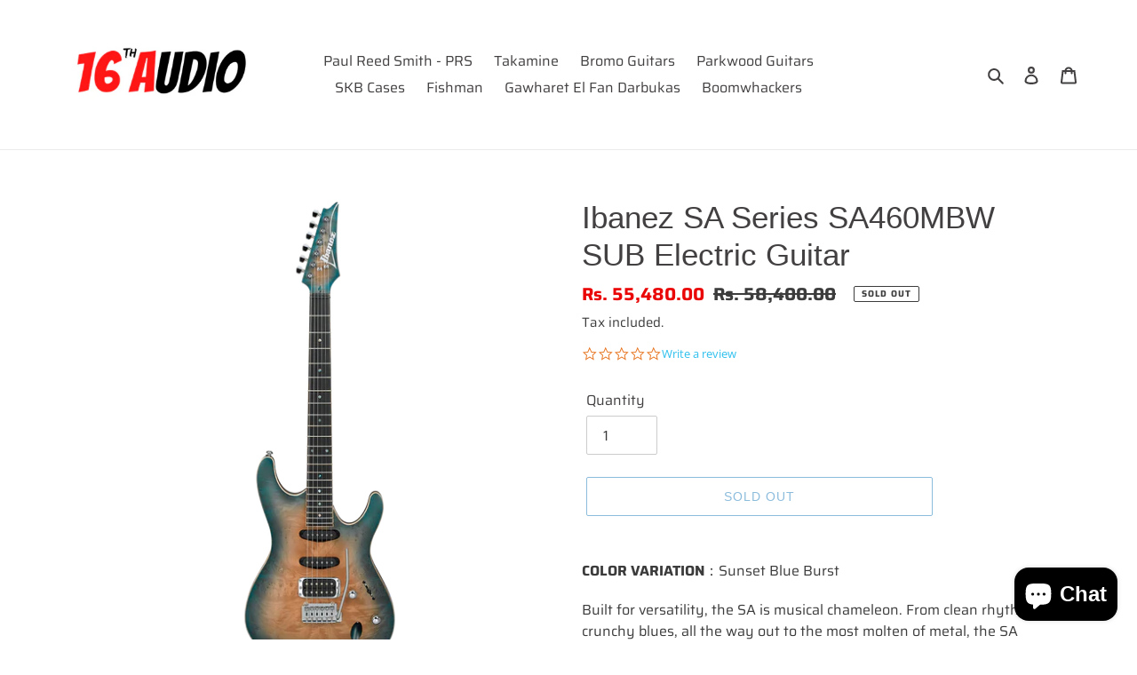

--- FILE ---
content_type: text/html; charset=utf-8
request_url: https://www.16thaudio.com/products/ibanez-sa-series-sa460mbw-sub-electric-guitar
body_size: 25601
content:
<!doctype html>
<html class="no-js" lang="en">
<head>
  
  <script type="text/javascript">(function e(){var e=document.createElement("script");e.type="text/javascript",e.async=true,e.src="//staticw2.yotpo.com/XLOkTV3SoGANVtZpM7e8Us1yWLzqoidDZEatkfdv/widget.js";var t=document.getElementsByTagName("script")[0];t.parentNode.insertBefore(e,t)})();</script>
  
  <meta charset="utf-8">
  <meta http-equiv="X-UA-Compatible" content="IE=edge,chrome=1">
  <meta name="viewport" content="width=device-width,initial-scale=1">
  <meta name="theme-color" content="#1878b9">

  <link rel="preconnect" href="https://cdn.shopify.com" crossorigin>
  <link rel="preconnect" href="https://fonts.shopifycdn.com" crossorigin>
  <link rel="preconnect" href="https://monorail-edge.shopifysvc.com"><link rel="preload" href="//www.16thaudio.com/cdn/shop/t/1/assets/theme.css?v=136619971045174987231614587033" as="style">
  <link rel="preload" as="font" href="" type="font/woff2" crossorigin>
  <link rel="preload" as="font" href="//www.16thaudio.com/cdn/fonts/saira/saira_n4.8a42e83a36ece7ac4b55462305d0a546ccb7499d.woff2" type="font/woff2" crossorigin>
  <link rel="preload" as="font" href="//www.16thaudio.com/cdn/fonts/saira/saira_n7.3f7362bcb0699c03fde052e2621337039e9f1b79.woff2" type="font/woff2" crossorigin>
  <link rel="preload" href="//www.16thaudio.com/cdn/shop/t/1/assets/theme.js?v=140869348110754777901614587033" as="script">
  <link rel="preload" href="//www.16thaudio.com/cdn/shop/t/1/assets/lazysizes.js?v=63098554868324070131614587032" as="script"><link rel="canonical" href="https://www.16thaudio.com/products/ibanez-sa-series-sa460mbw-sub-electric-guitar"><link rel="shortcut icon" href="//www.16thaudio.com/cdn/shop/files/16th_Falcon_32x32.png?v=1614912577" type="image/png"><title>Ibanez SA Series SA460MBW SUB Electric Guitar
&ndash; 16th Audio</title><meta name="description" content="COLOR VARIATION：Sunset Blue Burst Built for versatility, the SA is musical chameleon. From clean rhythm to crunchy blues, all the way out to the most molten of metal, the SA shines in every genre. Its arched top emphasizes the beauty of the SA&#39;s many visual treatments, from straight-ahead solid colors to a stunning qui"><!-- /snippets/social-meta-tags.liquid -->


<meta property="og:site_name" content="16th Audio ">
<meta property="og:url" content="https://www.16thaudio.com/products/ibanez-sa-series-sa460mbw-sub-electric-guitar">
<meta property="og:title" content="Ibanez SA Series SA460MBW SUB Electric Guitar">
<meta property="og:type" content="product">
<meta property="og:description" content="COLOR VARIATION：Sunset Blue Burst Built for versatility, the SA is musical chameleon. From clean rhythm to crunchy blues, all the way out to the most molten of metal, the SA shines in every genre. Its arched top emphasizes the beauty of the SA&#39;s many visual treatments, from straight-ahead solid colors to a stunning qui"><meta property="og:image" content="http://www.16thaudio.com/cdn/shop/files/SA460MBW-SUB.png?v=1684227419">
  <meta property="og:image:secure_url" content="https://www.16thaudio.com/cdn/shop/files/SA460MBW-SUB.png?v=1684227419">
  <meta property="og:image:width" content="1000">
  <meta property="og:image:height" content="1000">
  <meta property="og:price:amount" content="55,480.00">
  <meta property="og:price:currency" content="INR">



<meta name="twitter:card" content="summary_large_image">
<meta name="twitter:title" content="Ibanez SA Series SA460MBW SUB Electric Guitar">
<meta name="twitter:description" content="COLOR VARIATION：Sunset Blue Burst Built for versatility, the SA is musical chameleon. From clean rhythm to crunchy blues, all the way out to the most molten of metal, the SA shines in every genre. Its arched top emphasizes the beauty of the SA&#39;s many visual treatments, from straight-ahead solid colors to a stunning qui">

  
<style data-shopify>
:root {
    --color-text: #434041;
    --color-text-rgb: 67, 64, 65;
    --color-body-text: #3d3c3c;
    --color-sale-text: #EA0606;
    --color-small-button-text-border: #3a3a3a;
    --color-text-field: #ffffff;
    --color-text-field-text: #3a3a3a;
    --color-text-field-text-rgb: 58, 58, 58;

    --color-btn-primary: #1878b9;
    --color-btn-primary-darker: #125b8c;
    --color-btn-primary-text: #3a3a3a;

    --color-blankstate: rgba(61, 60, 60, 0.35);
    --color-blankstate-border: rgba(61, 60, 60, 0.2);
    --color-blankstate-background: rgba(61, 60, 60, 0.1);

    --color-text-focus:#292728;
    --color-overlay-text-focus:#e6e6e6;
    --color-btn-primary-focus:#125b8c;
    --color-btn-social-focus:#d2d2d2;
    --color-small-button-text-border-focus:#606060;
    --predictive-search-focus:#f2f2f2;

    --color-body: #ffffff;
    --color-bg: #ffffff;
    --color-bg-rgb: 255, 255, 255;
    --color-bg-alt: rgba(61, 60, 60, 0.05);
    --color-bg-currency-selector: rgba(61, 60, 60, 0.2);

    --color-overlay-title-text: #ffffff;
    --color-image-overlay: #685858;
    --color-image-overlay-rgb: 104, 88, 88;--opacity-image-overlay: 0.4;--hover-overlay-opacity: 0.8;

    --color-border: #ebebeb;
    --color-border-form: #cccccc;
    --color-border-form-darker: #b3b3b3;

    --svg-select-icon: url(//www.16thaudio.com/cdn/shop/t/1/assets/ico-select.svg?v=9708592125115738411614903599);
    --slick-img-url: url(//www.16thaudio.com/cdn/shop/t/1/assets/ajax-loader.gif?v=41356863302472015721614587030);

    --font-weight-body--bold: 700;
    --font-weight-body--bolder: 700;

    --font-stack-header: "system_ui", -apple-system, 'Segoe UI', Roboto, 'Helvetica Neue', 'Noto Sans', 'Liberation Sans', Arial, sans-serif, 'Apple Color Emoji', 'Segoe UI Emoji', 'Segoe UI Symbol', 'Noto Color Emoji';
    --font-style-header: normal;
    --font-weight-header: 400;

    --font-stack-body: Saira, sans-serif;
    --font-style-body: normal;
    --font-weight-body: 400;

    --font-size-header: 26;

    --font-size-base: 16;

    --font-h1-desktop: 35;
    --font-h1-mobile: 32;
    --font-h2-desktop: 20;
    --font-h2-mobile: 18;
    --font-h3-mobile: 20;
    --font-h4-desktop: 17;
    --font-h4-mobile: 15;
    --font-h5-desktop: 15;
    --font-h5-mobile: 13;
    --font-h6-desktop: 14;
    --font-h6-mobile: 12;

    --font-mega-title-large-desktop: 65;

    --font-rich-text-large: 18;
    --font-rich-text-small: 14;

    
--color-video-bg: #f2f2f2;

    
    --global-color-image-loader-primary: rgba(67, 64, 65, 0.06);
    --global-color-image-loader-secondary: rgba(67, 64, 65, 0.12);
  }
</style>


  <style>*,::after,::before{box-sizing:border-box}body{margin:0}body,html{background-color:var(--color-body)}body,button{font-size:calc(var(--font-size-base) * 1px);font-family:var(--font-stack-body);font-style:var(--font-style-body);font-weight:var(--font-weight-body);color:var(--color-text);line-height:1.5}body,button{-webkit-font-smoothing:antialiased;-webkit-text-size-adjust:100%}.border-bottom{border-bottom:1px solid var(--color-border)}.btn--link{background-color:transparent;border:0;margin:0;color:var(--color-text);text-align:left}.text-right{text-align:right}.icon{display:inline-block;width:20px;height:20px;vertical-align:middle;fill:currentColor}.icon__fallback-text,.visually-hidden{position:absolute!important;overflow:hidden;clip:rect(0 0 0 0);height:1px;width:1px;margin:-1px;padding:0;border:0}svg.icon:not(.icon--full-color) circle,svg.icon:not(.icon--full-color) ellipse,svg.icon:not(.icon--full-color) g,svg.icon:not(.icon--full-color) line,svg.icon:not(.icon--full-color) path,svg.icon:not(.icon--full-color) polygon,svg.icon:not(.icon--full-color) polyline,svg.icon:not(.icon--full-color) rect,symbol.icon:not(.icon--full-color) circle,symbol.icon:not(.icon--full-color) ellipse,symbol.icon:not(.icon--full-color) g,symbol.icon:not(.icon--full-color) line,symbol.icon:not(.icon--full-color) path,symbol.icon:not(.icon--full-color) polygon,symbol.icon:not(.icon--full-color) polyline,symbol.icon:not(.icon--full-color) rect{fill:inherit;stroke:inherit}li{list-style:none}.list--inline{padding:0;margin:0}.list--inline>li{display:inline-block;margin-bottom:0;vertical-align:middle}a{color:var(--color-text);text-decoration:none}.h1,.h2,h1,h2{margin:0 0 17.5px;font-family:var(--font-stack-header);font-style:var(--font-style-header);font-weight:var(--font-weight-header);line-height:1.2;overflow-wrap:break-word;word-wrap:break-word}.h1 a,.h2 a,h1 a,h2 a{color:inherit;text-decoration:none;font-weight:inherit}.h1,h1{font-size:calc(((var(--font-h1-desktop))/ (var(--font-size-base))) * 1em);text-transform:none;letter-spacing:0}@media only screen and (max-width:749px){.h1,h1{font-size:calc(((var(--font-h1-mobile))/ (var(--font-size-base))) * 1em)}}.h2,h2{font-size:calc(((var(--font-h2-desktop))/ (var(--font-size-base))) * 1em);text-transform:uppercase;letter-spacing:.1em}@media only screen and (max-width:749px){.h2,h2{font-size:calc(((var(--font-h2-mobile))/ (var(--font-size-base))) * 1em)}}p{color:var(--color-body-text);margin:0 0 19.44444px}@media only screen and (max-width:749px){p{font-size:calc(((var(--font-size-base) - 1)/ (var(--font-size-base))) * 1em)}}p:last-child{margin-bottom:0}@media only screen and (max-width:749px){.small--hide{display:none!important}}.grid{list-style:none;margin:0;padding:0;margin-left:-30px}.grid::after{content:'';display:table;clear:both}@media only screen and (max-width:749px){.grid{margin-left:-22px}}.grid::after{content:'';display:table;clear:both}.grid--no-gutters{margin-left:0}.grid--no-gutters .grid__item{padding-left:0}.grid--table{display:table;table-layout:fixed;width:100%}.grid--table>.grid__item{float:none;display:table-cell;vertical-align:middle}.grid__item{float:left;padding-left:30px;width:100%}@media only screen and (max-width:749px){.grid__item{padding-left:22px}}.grid__item[class*="--push"]{position:relative}@media only screen and (min-width:750px){.medium-up--one-quarter{width:25%}.medium-up--push-one-third{width:33.33%}.medium-up--one-half{width:50%}.medium-up--push-one-third{left:33.33%;position:relative}}.site-header{position:relative;background-color:var(--color-body)}@media only screen and (max-width:749px){.site-header{border-bottom:1px solid var(--color-border)}}@media only screen and (min-width:750px){.site-header{padding:0 55px}.site-header.logo--center{padding-top:30px}}.site-header__logo{margin:15px 0}.logo-align--center .site-header__logo{text-align:center;margin:0 auto}@media only screen and (max-width:749px){.logo-align--center .site-header__logo{text-align:left;margin:15px 0}}@media only screen and (max-width:749px){.site-header__logo{padding-left:22px;text-align:left}.site-header__logo img{margin:0}}.site-header__logo-link{display:inline-block;word-break:break-word}@media only screen and (min-width:750px){.logo-align--center .site-header__logo-link{margin:0 auto}}.site-header__logo-image{display:block}@media only screen and (min-width:750px){.site-header__logo-image{margin:0 auto}}.site-header__logo-image img{width:100%}.site-header__logo-image--centered img{margin:0 auto}.site-header__logo img{display:block}.site-header__icons{position:relative;white-space:nowrap}@media only screen and (max-width:749px){.site-header__icons{width:auto;padding-right:13px}.site-header__icons .btn--link,.site-header__icons .site-header__cart{font-size:calc(((var(--font-size-base))/ (var(--font-size-base))) * 1em)}}.site-header__icons-wrapper{position:relative;display:-webkit-flex;display:-ms-flexbox;display:flex;width:100%;-ms-flex-align:center;-webkit-align-items:center;-moz-align-items:center;-ms-align-items:center;-o-align-items:center;align-items:center;-webkit-justify-content:flex-end;-ms-justify-content:flex-end;justify-content:flex-end}.site-header__account,.site-header__cart,.site-header__search{position:relative}.site-header__search.site-header__icon{display:none}@media only screen and (min-width:1400px){.site-header__search.site-header__icon{display:block}}.site-header__search-toggle{display:block}@media only screen and (min-width:750px){.site-header__account,.site-header__cart{padding:10px 11px}}.site-header__cart-title,.site-header__search-title{position:absolute!important;overflow:hidden;clip:rect(0 0 0 0);height:1px;width:1px;margin:-1px;padding:0;border:0;display:block;vertical-align:middle}.site-header__cart-title{margin-right:3px}.site-header__cart-count{display:flex;align-items:center;justify-content:center;position:absolute;right:.4rem;top:.2rem;font-weight:700;background-color:var(--color-btn-primary);color:var(--color-btn-primary-text);border-radius:50%;min-width:1em;height:1em}.site-header__cart-count span{font-family:HelveticaNeue,"Helvetica Neue",Helvetica,Arial,sans-serif;font-size:calc(11em / 16);line-height:1}@media only screen and (max-width:749px){.site-header__cart-count{top:calc(7em / 16);right:0;border-radius:50%;min-width:calc(19em / 16);height:calc(19em / 16)}}@media only screen and (max-width:749px){.site-header__cart-count span{padding:.25em calc(6em / 16);font-size:12px}}.site-header__menu{display:none}@media only screen and (max-width:749px){.site-header__icon{display:inline-block;vertical-align:middle;padding:10px 11px;margin:0}}@media only screen and (min-width:750px){.site-header__icon .icon-search{margin-right:3px}}.announcement-bar{z-index:10;position:relative;text-align:center;border-bottom:1px solid transparent;padding:2px}.announcement-bar__link{display:block}.announcement-bar__message{display:block;padding:11px 22px;font-size:calc(((16)/ (var(--font-size-base))) * 1em);font-weight:var(--font-weight-header)}@media only screen and (min-width:750px){.announcement-bar__message{padding-left:55px;padding-right:55px}}.site-nav{position:relative;padding:0;text-align:center;margin:25px 0}.site-nav a{padding:3px 10px}.site-nav__link{display:block;white-space:nowrap}.site-nav--centered .site-nav__link{padding-top:0}.site-nav__link .icon-chevron-down{width:calc(8em / 16);height:calc(8em / 16);margin-left:.5rem}.site-nav__label{border-bottom:1px solid transparent}.site-nav__link--active .site-nav__label{border-bottom-color:var(--color-text)}.site-nav__link--button{border:none;background-color:transparent;padding:3px 10px}.site-header__mobile-nav{z-index:11;position:relative;background-color:var(--color-body)}@media only screen and (max-width:749px){.site-header__mobile-nav{display:-webkit-flex;display:-ms-flexbox;display:flex;width:100%;-ms-flex-align:center;-webkit-align-items:center;-moz-align-items:center;-ms-align-items:center;-o-align-items:center;align-items:center}}.mobile-nav--open .icon-close{display:none}.main-content{opacity:0}.main-content .shopify-section{display:none}.main-content .shopify-section:first-child{display:inherit}.critical-hidden{display:none}</style>

  <script>
    window.performance.mark('debut:theme_stylesheet_loaded.start');

    function onLoadStylesheet() {
      performance.mark('debut:theme_stylesheet_loaded.end');
      performance.measure('debut:theme_stylesheet_loaded', 'debut:theme_stylesheet_loaded.start', 'debut:theme_stylesheet_loaded.end');

      var url = "//www.16thaudio.com/cdn/shop/t/1/assets/theme.css?v=136619971045174987231614587033";
      var link = document.querySelector('link[href="' + url + '"]');
      link.loaded = true;
      link.dispatchEvent(new Event('load'));
    }
  </script>

  <link rel="stylesheet" href="//www.16thaudio.com/cdn/shop/t/1/assets/theme.css?v=136619971045174987231614587033" type="text/css" media="print" onload="this.media='all';onLoadStylesheet()">

  <style>
    
    @font-face {
  font-family: Saira;
  font-weight: 400;
  font-style: normal;
  font-display: swap;
  src: url("//www.16thaudio.com/cdn/fonts/saira/saira_n4.8a42e83a36ece7ac4b55462305d0a546ccb7499d.woff2") format("woff2"),
       url("//www.16thaudio.com/cdn/fonts/saira/saira_n4.d2c76c939b69a81183049a980cf977b21ad1e5a2.woff") format("woff");
}

    @font-face {
  font-family: Saira;
  font-weight: 700;
  font-style: normal;
  font-display: swap;
  src: url("//www.16thaudio.com/cdn/fonts/saira/saira_n7.3f7362bcb0699c03fde052e2621337039e9f1b79.woff2") format("woff2"),
       url("//www.16thaudio.com/cdn/fonts/saira/saira_n7.5b21ceea0d81b522e5146f598a5b761af26c639c.woff") format("woff");
}

    @font-face {
  font-family: Saira;
  font-weight: 700;
  font-style: normal;
  font-display: swap;
  src: url("//www.16thaudio.com/cdn/fonts/saira/saira_n7.3f7362bcb0699c03fde052e2621337039e9f1b79.woff2") format("woff2"),
       url("//www.16thaudio.com/cdn/fonts/saira/saira_n7.5b21ceea0d81b522e5146f598a5b761af26c639c.woff") format("woff");
}

    @font-face {
  font-family: Saira;
  font-weight: 400;
  font-style: italic;
  font-display: swap;
  src: url("//www.16thaudio.com/cdn/fonts/saira/saira_i4.c48c0a18a331ba1393bb4304a67ff691e2a27f39.woff2") format("woff2"),
       url("//www.16thaudio.com/cdn/fonts/saira/saira_i4.4f0d0fdb7a041e246d7c47b382dc98fd15d40cc3.woff") format("woff");
}

    @font-face {
  font-family: Saira;
  font-weight: 700;
  font-style: italic;
  font-display: swap;
  src: url("//www.16thaudio.com/cdn/fonts/saira/saira_i7.14c617913f8956055d9f392a72b02d9e0f41cd37.woff2") format("woff2"),
       url("//www.16thaudio.com/cdn/fonts/saira/saira_i7.31da949dcab9f5aba71af88a6b9290c10e31f9d2.woff") format("woff");
}

  </style>

  <script>
    var theme = {
      breakpoints: {
        medium: 750,
        large: 990,
        widescreen: 1400
      },
      strings: {
        addToCart: "Add to cart",
        soldOut: "Sold out",
        unavailable: "Unavailable",
        regularPrice: "Regular price",
        salePrice: "Sale price",
        sale: "Sale",
        fromLowestPrice: "from [price]",
        vendor: "Vendor",
        showMore: "Show More",
        showLess: "Show Less",
        searchFor: "Search for",
        addressError: "Error looking up that address",
        addressNoResults: "No results for that address",
        addressQueryLimit: "You have exceeded the Google API usage limit. Consider upgrading to a \u003ca href=\"https:\/\/developers.google.com\/maps\/premium\/usage-limits\"\u003ePremium Plan\u003c\/a\u003e.",
        authError: "There was a problem authenticating your Google Maps account.",
        newWindow: "Opens in a new window.",
        external: "Opens external website.",
        newWindowExternal: "Opens external website in a new window.",
        removeLabel: "Remove [product]",
        update: "Update",
        quantity: "Quantity",
        discountedTotal: "Discounted total",
        regularTotal: "Regular total",
        priceColumn: "See Price column for discount details.",
        quantityMinimumMessage: "Quantity must be 1 or more",
        cartError: "There was an error while updating your cart. Please try again.",
        removedItemMessage: "Removed \u003cspan class=\"cart__removed-product-details\"\u003e([quantity]) [link]\u003c\/span\u003e from your cart.",
        unitPrice: "Unit price",
        unitPriceSeparator: "per",
        oneCartCount: "1 item",
        otherCartCount: "[count] items",
        quantityLabel: "Quantity: [count]",
        products: "Products",
        loading: "Loading",
        number_of_results: "[result_number] of [results_count]",
        number_of_results_found: "[results_count] results found",
        one_result_found: "1 result found"
      },
      moneyFormat: "Rs. {{amount}}",
      moneyFormatWithCurrency: "Rs. {{amount}}",
      settings: {
        predictiveSearchEnabled: true,
        predictiveSearchShowPrice: true,
        predictiveSearchShowVendor: false
      },
      stylesheet: "//www.16thaudio.com/cdn/shop/t/1/assets/theme.css?v=136619971045174987231614587033"
    }

    document.documentElement.className = document.documentElement.className.replace('no-js', 'js');
  </script><script src="//www.16thaudio.com/cdn/shop/t/1/assets/theme.js?v=140869348110754777901614587033" defer="defer"></script>
  <script src="//www.16thaudio.com/cdn/shop/t/1/assets/lazysizes.js?v=63098554868324070131614587032" async="async"></script>

  <script type="text/javascript">
    if (window.MSInputMethodContext && document.documentMode) {
      var scripts = document.getElementsByTagName('script')[0];
      var polyfill = document.createElement("script");
      polyfill.defer = true;
      polyfill.src = "//www.16thaudio.com/cdn/shop/t/1/assets/ie11CustomProperties.min.js?v=146208399201472936201614587032";

      scripts.parentNode.insertBefore(polyfill, scripts);
    }
  </script>

  <script>window.performance && window.performance.mark && window.performance.mark('shopify.content_for_header.start');</script><meta id="shopify-digital-wallet" name="shopify-digital-wallet" content="/55007117495/digital_wallets/dialog">
<link rel="alternate" type="application/json+oembed" href="https://www.16thaudio.com/products/ibanez-sa-series-sa460mbw-sub-electric-guitar.oembed">
<script async="async" src="/checkouts/internal/preloads.js?locale=en-IN"></script>
<script id="shopify-features" type="application/json">{"accessToken":"2784d02481850338fea6f99869da7fe4","betas":["rich-media-storefront-analytics"],"domain":"www.16thaudio.com","predictiveSearch":true,"shopId":55007117495,"locale":"en"}</script>
<script>var Shopify = Shopify || {};
Shopify.shop = "16th-audio.myshopify.com";
Shopify.locale = "en";
Shopify.currency = {"active":"INR","rate":"1.0"};
Shopify.country = "IN";
Shopify.theme = {"name":"Debut","id":120314953911,"schema_name":"Debut","schema_version":"17.9.3","theme_store_id":796,"role":"main"};
Shopify.theme.handle = "null";
Shopify.theme.style = {"id":null,"handle":null};
Shopify.cdnHost = "www.16thaudio.com/cdn";
Shopify.routes = Shopify.routes || {};
Shopify.routes.root = "/";</script>
<script type="module">!function(o){(o.Shopify=o.Shopify||{}).modules=!0}(window);</script>
<script>!function(o){function n(){var o=[];function n(){o.push(Array.prototype.slice.apply(arguments))}return n.q=o,n}var t=o.Shopify=o.Shopify||{};t.loadFeatures=n(),t.autoloadFeatures=n()}(window);</script>
<script id="shop-js-analytics" type="application/json">{"pageType":"product"}</script>
<script defer="defer" async type="module" src="//www.16thaudio.com/cdn/shopifycloud/shop-js/modules/v2/client.init-shop-cart-sync_C5BV16lS.en.esm.js"></script>
<script defer="defer" async type="module" src="//www.16thaudio.com/cdn/shopifycloud/shop-js/modules/v2/chunk.common_CygWptCX.esm.js"></script>
<script type="module">
  await import("//www.16thaudio.com/cdn/shopifycloud/shop-js/modules/v2/client.init-shop-cart-sync_C5BV16lS.en.esm.js");
await import("//www.16thaudio.com/cdn/shopifycloud/shop-js/modules/v2/chunk.common_CygWptCX.esm.js");

  window.Shopify.SignInWithShop?.initShopCartSync?.({"fedCMEnabled":true,"windoidEnabled":true});

</script>
<script>(function() {
  var isLoaded = false;
  function asyncLoad() {
    if (isLoaded) return;
    isLoaded = true;
    var urls = ["\/\/staticw2.yotpo.com\/XLOkTV3SoGANVtZpM7e8Us1yWLzqoidDZEatkfdv\/widget.js?shop=16th-audio.myshopify.com"];
    for (var i = 0; i < urls.length; i++) {
      var s = document.createElement('script');
      s.type = 'text/javascript';
      s.async = true;
      s.src = urls[i];
      var x = document.getElementsByTagName('script')[0];
      x.parentNode.insertBefore(s, x);
    }
  };
  if(window.attachEvent) {
    window.attachEvent('onload', asyncLoad);
  } else {
    window.addEventListener('load', asyncLoad, false);
  }
})();</script>
<script id="__st">var __st={"a":55007117495,"offset":19800,"reqid":"a703d6ad-5f3a-4b80-b5ca-a7ba4662bf6d-1768833520","pageurl":"www.16thaudio.com\/products\/ibanez-sa-series-sa460mbw-sub-electric-guitar","u":"980755ce2f0c","p":"product","rtyp":"product","rid":7330583052471};</script>
<script>window.ShopifyPaypalV4VisibilityTracking = true;</script>
<script id="captcha-bootstrap">!function(){'use strict';const t='contact',e='account',n='new_comment',o=[[t,t],['blogs',n],['comments',n],[t,'customer']],c=[[e,'customer_login'],[e,'guest_login'],[e,'recover_customer_password'],[e,'create_customer']],r=t=>t.map((([t,e])=>`form[action*='/${t}']:not([data-nocaptcha='true']) input[name='form_type'][value='${e}']`)).join(','),a=t=>()=>t?[...document.querySelectorAll(t)].map((t=>t.form)):[];function s(){const t=[...o],e=r(t);return a(e)}const i='password',u='form_key',d=['recaptcha-v3-token','g-recaptcha-response','h-captcha-response',i],f=()=>{try{return window.sessionStorage}catch{return}},m='__shopify_v',_=t=>t.elements[u];function p(t,e,n=!1){try{const o=window.sessionStorage,c=JSON.parse(o.getItem(e)),{data:r}=function(t){const{data:e,action:n}=t;return t[m]||n?{data:e,action:n}:{data:t,action:n}}(c);for(const[e,n]of Object.entries(r))t.elements[e]&&(t.elements[e].value=n);n&&o.removeItem(e)}catch(o){console.error('form repopulation failed',{error:o})}}const l='form_type',E='cptcha';function T(t){t.dataset[E]=!0}const w=window,h=w.document,L='Shopify',v='ce_forms',y='captcha';let A=!1;((t,e)=>{const n=(g='f06e6c50-85a8-45c8-87d0-21a2b65856fe',I='https://cdn.shopify.com/shopifycloud/storefront-forms-hcaptcha/ce_storefront_forms_captcha_hcaptcha.v1.5.2.iife.js',D={infoText:'Protected by hCaptcha',privacyText:'Privacy',termsText:'Terms'},(t,e,n)=>{const o=w[L][v],c=o.bindForm;if(c)return c(t,g,e,D).then(n);var r;o.q.push([[t,g,e,D],n]),r=I,A||(h.body.append(Object.assign(h.createElement('script'),{id:'captcha-provider',async:!0,src:r})),A=!0)});var g,I,D;w[L]=w[L]||{},w[L][v]=w[L][v]||{},w[L][v].q=[],w[L][y]=w[L][y]||{},w[L][y].protect=function(t,e){n(t,void 0,e),T(t)},Object.freeze(w[L][y]),function(t,e,n,w,h,L){const[v,y,A,g]=function(t,e,n){const i=e?o:[],u=t?c:[],d=[...i,...u],f=r(d),m=r(i),_=r(d.filter((([t,e])=>n.includes(e))));return[a(f),a(m),a(_),s()]}(w,h,L),I=t=>{const e=t.target;return e instanceof HTMLFormElement?e:e&&e.form},D=t=>v().includes(t);t.addEventListener('submit',(t=>{const e=I(t);if(!e)return;const n=D(e)&&!e.dataset.hcaptchaBound&&!e.dataset.recaptchaBound,o=_(e),c=g().includes(e)&&(!o||!o.value);(n||c)&&t.preventDefault(),c&&!n&&(function(t){try{if(!f())return;!function(t){const e=f();if(!e)return;const n=_(t);if(!n)return;const o=n.value;o&&e.removeItem(o)}(t);const e=Array.from(Array(32),(()=>Math.random().toString(36)[2])).join('');!function(t,e){_(t)||t.append(Object.assign(document.createElement('input'),{type:'hidden',name:u})),t.elements[u].value=e}(t,e),function(t,e){const n=f();if(!n)return;const o=[...t.querySelectorAll(`input[type='${i}']`)].map((({name:t})=>t)),c=[...d,...o],r={};for(const[a,s]of new FormData(t).entries())c.includes(a)||(r[a]=s);n.setItem(e,JSON.stringify({[m]:1,action:t.action,data:r}))}(t,e)}catch(e){console.error('failed to persist form',e)}}(e),e.submit())}));const S=(t,e)=>{t&&!t.dataset[E]&&(n(t,e.some((e=>e===t))),T(t))};for(const o of['focusin','change'])t.addEventListener(o,(t=>{const e=I(t);D(e)&&S(e,y())}));const B=e.get('form_key'),M=e.get(l),P=B&&M;t.addEventListener('DOMContentLoaded',(()=>{const t=y();if(P)for(const e of t)e.elements[l].value===M&&p(e,B);[...new Set([...A(),...v().filter((t=>'true'===t.dataset.shopifyCaptcha))])].forEach((e=>S(e,t)))}))}(h,new URLSearchParams(w.location.search),n,t,e,['guest_login'])})(!0,!0)}();</script>
<script integrity="sha256-4kQ18oKyAcykRKYeNunJcIwy7WH5gtpwJnB7kiuLZ1E=" data-source-attribution="shopify.loadfeatures" defer="defer" src="//www.16thaudio.com/cdn/shopifycloud/storefront/assets/storefront/load_feature-a0a9edcb.js" crossorigin="anonymous"></script>
<script data-source-attribution="shopify.dynamic_checkout.dynamic.init">var Shopify=Shopify||{};Shopify.PaymentButton=Shopify.PaymentButton||{isStorefrontPortableWallets:!0,init:function(){window.Shopify.PaymentButton.init=function(){};var t=document.createElement("script");t.src="https://www.16thaudio.com/cdn/shopifycloud/portable-wallets/latest/portable-wallets.en.js",t.type="module",document.head.appendChild(t)}};
</script>
<script data-source-attribution="shopify.dynamic_checkout.buyer_consent">
  function portableWalletsHideBuyerConsent(e){var t=document.getElementById("shopify-buyer-consent"),n=document.getElementById("shopify-subscription-policy-button");t&&n&&(t.classList.add("hidden"),t.setAttribute("aria-hidden","true"),n.removeEventListener("click",e))}function portableWalletsShowBuyerConsent(e){var t=document.getElementById("shopify-buyer-consent"),n=document.getElementById("shopify-subscription-policy-button");t&&n&&(t.classList.remove("hidden"),t.removeAttribute("aria-hidden"),n.addEventListener("click",e))}window.Shopify?.PaymentButton&&(window.Shopify.PaymentButton.hideBuyerConsent=portableWalletsHideBuyerConsent,window.Shopify.PaymentButton.showBuyerConsent=portableWalletsShowBuyerConsent);
</script>
<script>
  function portableWalletsCleanup(e){e&&e.src&&console.error("Failed to load portable wallets script "+e.src);var t=document.querySelectorAll("shopify-accelerated-checkout .shopify-payment-button__skeleton, shopify-accelerated-checkout-cart .wallet-cart-button__skeleton"),e=document.getElementById("shopify-buyer-consent");for(let e=0;e<t.length;e++)t[e].remove();e&&e.remove()}function portableWalletsNotLoadedAsModule(e){e instanceof ErrorEvent&&"string"==typeof e.message&&e.message.includes("import.meta")&&"string"==typeof e.filename&&e.filename.includes("portable-wallets")&&(window.removeEventListener("error",portableWalletsNotLoadedAsModule),window.Shopify.PaymentButton.failedToLoad=e,"loading"===document.readyState?document.addEventListener("DOMContentLoaded",window.Shopify.PaymentButton.init):window.Shopify.PaymentButton.init())}window.addEventListener("error",portableWalletsNotLoadedAsModule);
</script>

<script type="module" src="https://www.16thaudio.com/cdn/shopifycloud/portable-wallets/latest/portable-wallets.en.js" onError="portableWalletsCleanup(this)" crossorigin="anonymous"></script>
<script nomodule>
  document.addEventListener("DOMContentLoaded", portableWalletsCleanup);
</script>

<link id="shopify-accelerated-checkout-styles" rel="stylesheet" media="screen" href="https://www.16thaudio.com/cdn/shopifycloud/portable-wallets/latest/accelerated-checkout-backwards-compat.css" crossorigin="anonymous">
<style id="shopify-accelerated-checkout-cart">
        #shopify-buyer-consent {
  margin-top: 1em;
  display: inline-block;
  width: 100%;
}

#shopify-buyer-consent.hidden {
  display: none;
}

#shopify-subscription-policy-button {
  background: none;
  border: none;
  padding: 0;
  text-decoration: underline;
  font-size: inherit;
  cursor: pointer;
}

#shopify-subscription-policy-button::before {
  box-shadow: none;
}

      </style>

<script>window.performance && window.performance.mark && window.performance.mark('shopify.content_for_header.end');</script>
<link href="//www.16thaudio.com/cdn/shop/t/1/assets/storeifyapps-formbuilder-styles.css?v=110688492327235411761644825492" rel="stylesheet" type="text/css" media="all" />
<script src="https://cdn.shopify.com/extensions/7bc9bb47-adfa-4267-963e-cadee5096caf/inbox-1252/assets/inbox-chat-loader.js" type="text/javascript" defer="defer"></script>
<link href="https://monorail-edge.shopifysvc.com" rel="dns-prefetch">
<script>(function(){if ("sendBeacon" in navigator && "performance" in window) {try {var session_token_from_headers = performance.getEntriesByType('navigation')[0].serverTiming.find(x => x.name == '_s').description;} catch {var session_token_from_headers = undefined;}var session_cookie_matches = document.cookie.match(/_shopify_s=([^;]*)/);var session_token_from_cookie = session_cookie_matches && session_cookie_matches.length === 2 ? session_cookie_matches[1] : "";var session_token = session_token_from_headers || session_token_from_cookie || "";function handle_abandonment_event(e) {var entries = performance.getEntries().filter(function(entry) {return /monorail-edge.shopifysvc.com/.test(entry.name);});if (!window.abandonment_tracked && entries.length === 0) {window.abandonment_tracked = true;var currentMs = Date.now();var navigation_start = performance.timing.navigationStart;var payload = {shop_id: 55007117495,url: window.location.href,navigation_start,duration: currentMs - navigation_start,session_token,page_type: "product"};window.navigator.sendBeacon("https://monorail-edge.shopifysvc.com/v1/produce", JSON.stringify({schema_id: "online_store_buyer_site_abandonment/1.1",payload: payload,metadata: {event_created_at_ms: currentMs,event_sent_at_ms: currentMs}}));}}window.addEventListener('pagehide', handle_abandonment_event);}}());</script>
<script id="web-pixels-manager-setup">(function e(e,d,r,n,o){if(void 0===o&&(o={}),!Boolean(null===(a=null===(i=window.Shopify)||void 0===i?void 0:i.analytics)||void 0===a?void 0:a.replayQueue)){var i,a;window.Shopify=window.Shopify||{};var t=window.Shopify;t.analytics=t.analytics||{};var s=t.analytics;s.replayQueue=[],s.publish=function(e,d,r){return s.replayQueue.push([e,d,r]),!0};try{self.performance.mark("wpm:start")}catch(e){}var l=function(){var e={modern:/Edge?\/(1{2}[4-9]|1[2-9]\d|[2-9]\d{2}|\d{4,})\.\d+(\.\d+|)|Firefox\/(1{2}[4-9]|1[2-9]\d|[2-9]\d{2}|\d{4,})\.\d+(\.\d+|)|Chrom(ium|e)\/(9{2}|\d{3,})\.\d+(\.\d+|)|(Maci|X1{2}).+ Version\/(15\.\d+|(1[6-9]|[2-9]\d|\d{3,})\.\d+)([,.]\d+|)( \(\w+\)|)( Mobile\/\w+|) Safari\/|Chrome.+OPR\/(9{2}|\d{3,})\.\d+\.\d+|(CPU[ +]OS|iPhone[ +]OS|CPU[ +]iPhone|CPU IPhone OS|CPU iPad OS)[ +]+(15[._]\d+|(1[6-9]|[2-9]\d|\d{3,})[._]\d+)([._]\d+|)|Android:?[ /-](13[3-9]|1[4-9]\d|[2-9]\d{2}|\d{4,})(\.\d+|)(\.\d+|)|Android.+Firefox\/(13[5-9]|1[4-9]\d|[2-9]\d{2}|\d{4,})\.\d+(\.\d+|)|Android.+Chrom(ium|e)\/(13[3-9]|1[4-9]\d|[2-9]\d{2}|\d{4,})\.\d+(\.\d+|)|SamsungBrowser\/([2-9]\d|\d{3,})\.\d+/,legacy:/Edge?\/(1[6-9]|[2-9]\d|\d{3,})\.\d+(\.\d+|)|Firefox\/(5[4-9]|[6-9]\d|\d{3,})\.\d+(\.\d+|)|Chrom(ium|e)\/(5[1-9]|[6-9]\d|\d{3,})\.\d+(\.\d+|)([\d.]+$|.*Safari\/(?![\d.]+ Edge\/[\d.]+$))|(Maci|X1{2}).+ Version\/(10\.\d+|(1[1-9]|[2-9]\d|\d{3,})\.\d+)([,.]\d+|)( \(\w+\)|)( Mobile\/\w+|) Safari\/|Chrome.+OPR\/(3[89]|[4-9]\d|\d{3,})\.\d+\.\d+|(CPU[ +]OS|iPhone[ +]OS|CPU[ +]iPhone|CPU IPhone OS|CPU iPad OS)[ +]+(10[._]\d+|(1[1-9]|[2-9]\d|\d{3,})[._]\d+)([._]\d+|)|Android:?[ /-](13[3-9]|1[4-9]\d|[2-9]\d{2}|\d{4,})(\.\d+|)(\.\d+|)|Mobile Safari.+OPR\/([89]\d|\d{3,})\.\d+\.\d+|Android.+Firefox\/(13[5-9]|1[4-9]\d|[2-9]\d{2}|\d{4,})\.\d+(\.\d+|)|Android.+Chrom(ium|e)\/(13[3-9]|1[4-9]\d|[2-9]\d{2}|\d{4,})\.\d+(\.\d+|)|Android.+(UC? ?Browser|UCWEB|U3)[ /]?(15\.([5-9]|\d{2,})|(1[6-9]|[2-9]\d|\d{3,})\.\d+)\.\d+|SamsungBrowser\/(5\.\d+|([6-9]|\d{2,})\.\d+)|Android.+MQ{2}Browser\/(14(\.(9|\d{2,})|)|(1[5-9]|[2-9]\d|\d{3,})(\.\d+|))(\.\d+|)|K[Aa][Ii]OS\/(3\.\d+|([4-9]|\d{2,})\.\d+)(\.\d+|)/},d=e.modern,r=e.legacy,n=navigator.userAgent;return n.match(d)?"modern":n.match(r)?"legacy":"unknown"}(),u="modern"===l?"modern":"legacy",c=(null!=n?n:{modern:"",legacy:""})[u],f=function(e){return[e.baseUrl,"/wpm","/b",e.hashVersion,"modern"===e.buildTarget?"m":"l",".js"].join("")}({baseUrl:d,hashVersion:r,buildTarget:u}),m=function(e){var d=e.version,r=e.bundleTarget,n=e.surface,o=e.pageUrl,i=e.monorailEndpoint;return{emit:function(e){var a=e.status,t=e.errorMsg,s=(new Date).getTime(),l=JSON.stringify({metadata:{event_sent_at_ms:s},events:[{schema_id:"web_pixels_manager_load/3.1",payload:{version:d,bundle_target:r,page_url:o,status:a,surface:n,error_msg:t},metadata:{event_created_at_ms:s}}]});if(!i)return console&&console.warn&&console.warn("[Web Pixels Manager] No Monorail endpoint provided, skipping logging."),!1;try{return self.navigator.sendBeacon.bind(self.navigator)(i,l)}catch(e){}var u=new XMLHttpRequest;try{return u.open("POST",i,!0),u.setRequestHeader("Content-Type","text/plain"),u.send(l),!0}catch(e){return console&&console.warn&&console.warn("[Web Pixels Manager] Got an unhandled error while logging to Monorail."),!1}}}}({version:r,bundleTarget:l,surface:e.surface,pageUrl:self.location.href,monorailEndpoint:e.monorailEndpoint});try{o.browserTarget=l,function(e){var d=e.src,r=e.async,n=void 0===r||r,o=e.onload,i=e.onerror,a=e.sri,t=e.scriptDataAttributes,s=void 0===t?{}:t,l=document.createElement("script"),u=document.querySelector("head"),c=document.querySelector("body");if(l.async=n,l.src=d,a&&(l.integrity=a,l.crossOrigin="anonymous"),s)for(var f in s)if(Object.prototype.hasOwnProperty.call(s,f))try{l.dataset[f]=s[f]}catch(e){}if(o&&l.addEventListener("load",o),i&&l.addEventListener("error",i),u)u.appendChild(l);else{if(!c)throw new Error("Did not find a head or body element to append the script");c.appendChild(l)}}({src:f,async:!0,onload:function(){if(!function(){var e,d;return Boolean(null===(d=null===(e=window.Shopify)||void 0===e?void 0:e.analytics)||void 0===d?void 0:d.initialized)}()){var d=window.webPixelsManager.init(e)||void 0;if(d){var r=window.Shopify.analytics;r.replayQueue.forEach((function(e){var r=e[0],n=e[1],o=e[2];d.publishCustomEvent(r,n,o)})),r.replayQueue=[],r.publish=d.publishCustomEvent,r.visitor=d.visitor,r.initialized=!0}}},onerror:function(){return m.emit({status:"failed",errorMsg:"".concat(f," has failed to load")})},sri:function(e){var d=/^sha384-[A-Za-z0-9+/=]+$/;return"string"==typeof e&&d.test(e)}(c)?c:"",scriptDataAttributes:o}),m.emit({status:"loading"})}catch(e){m.emit({status:"failed",errorMsg:(null==e?void 0:e.message)||"Unknown error"})}}})({shopId: 55007117495,storefrontBaseUrl: "https://www.16thaudio.com",extensionsBaseUrl: "https://extensions.shopifycdn.com/cdn/shopifycloud/web-pixels-manager",monorailEndpoint: "https://monorail-edge.shopifysvc.com/unstable/produce_batch",surface: "storefront-renderer",enabledBetaFlags: ["2dca8a86"],webPixelsConfigList: [{"id":"shopify-app-pixel","configuration":"{}","eventPayloadVersion":"v1","runtimeContext":"STRICT","scriptVersion":"0450","apiClientId":"shopify-pixel","type":"APP","privacyPurposes":["ANALYTICS","MARKETING"]},{"id":"shopify-custom-pixel","eventPayloadVersion":"v1","runtimeContext":"LAX","scriptVersion":"0450","apiClientId":"shopify-pixel","type":"CUSTOM","privacyPurposes":["ANALYTICS","MARKETING"]}],isMerchantRequest: false,initData: {"shop":{"name":"16th Audio ","paymentSettings":{"currencyCode":"INR"},"myshopifyDomain":"16th-audio.myshopify.com","countryCode":"IN","storefrontUrl":"https:\/\/www.16thaudio.com"},"customer":null,"cart":null,"checkout":null,"productVariants":[{"price":{"amount":55480.0,"currencyCode":"INR"},"product":{"title":"Ibanez SA Series SA460MBW SUB Electric Guitar","vendor":"MDC","id":"7330583052471","untranslatedTitle":"Ibanez SA Series SA460MBW SUB Electric Guitar","url":"\/products\/ibanez-sa-series-sa460mbw-sub-electric-guitar","type":"Guitar"},"id":"41818081525943","image":{"src":"\/\/www.16thaudio.com\/cdn\/shop\/files\/SA460MBW-SUB.png?v=1684227419"},"sku":"SA460MBW-SUB","title":"Default Title","untranslatedTitle":"Default Title"}],"purchasingCompany":null},},"https://www.16thaudio.com/cdn","fcfee988w5aeb613cpc8e4bc33m6693e112",{"modern":"","legacy":""},{"shopId":"55007117495","storefrontBaseUrl":"https:\/\/www.16thaudio.com","extensionBaseUrl":"https:\/\/extensions.shopifycdn.com\/cdn\/shopifycloud\/web-pixels-manager","surface":"storefront-renderer","enabledBetaFlags":"[\"2dca8a86\"]","isMerchantRequest":"false","hashVersion":"fcfee988w5aeb613cpc8e4bc33m6693e112","publish":"custom","events":"[[\"page_viewed\",{}],[\"product_viewed\",{\"productVariant\":{\"price\":{\"amount\":55480.0,\"currencyCode\":\"INR\"},\"product\":{\"title\":\"Ibanez SA Series SA460MBW SUB Electric Guitar\",\"vendor\":\"MDC\",\"id\":\"7330583052471\",\"untranslatedTitle\":\"Ibanez SA Series SA460MBW SUB Electric Guitar\",\"url\":\"\/products\/ibanez-sa-series-sa460mbw-sub-electric-guitar\",\"type\":\"Guitar\"},\"id\":\"41818081525943\",\"image\":{\"src\":\"\/\/www.16thaudio.com\/cdn\/shop\/files\/SA460MBW-SUB.png?v=1684227419\"},\"sku\":\"SA460MBW-SUB\",\"title\":\"Default Title\",\"untranslatedTitle\":\"Default Title\"}}]]"});</script><script>
  window.ShopifyAnalytics = window.ShopifyAnalytics || {};
  window.ShopifyAnalytics.meta = window.ShopifyAnalytics.meta || {};
  window.ShopifyAnalytics.meta.currency = 'INR';
  var meta = {"product":{"id":7330583052471,"gid":"gid:\/\/shopify\/Product\/7330583052471","vendor":"MDC","type":"Guitar","handle":"ibanez-sa-series-sa460mbw-sub-electric-guitar","variants":[{"id":41818081525943,"price":5548000,"name":"Ibanez SA Series SA460MBW SUB Electric Guitar","public_title":null,"sku":"SA460MBW-SUB"}],"remote":false},"page":{"pageType":"product","resourceType":"product","resourceId":7330583052471,"requestId":"a703d6ad-5f3a-4b80-b5ca-a7ba4662bf6d-1768833520"}};
  for (var attr in meta) {
    window.ShopifyAnalytics.meta[attr] = meta[attr];
  }
</script>
<script class="analytics">
  (function () {
    var customDocumentWrite = function(content) {
      var jquery = null;

      if (window.jQuery) {
        jquery = window.jQuery;
      } else if (window.Checkout && window.Checkout.$) {
        jquery = window.Checkout.$;
      }

      if (jquery) {
        jquery('body').append(content);
      }
    };

    var hasLoggedConversion = function(token) {
      if (token) {
        return document.cookie.indexOf('loggedConversion=' + token) !== -1;
      }
      return false;
    }

    var setCookieIfConversion = function(token) {
      if (token) {
        var twoMonthsFromNow = new Date(Date.now());
        twoMonthsFromNow.setMonth(twoMonthsFromNow.getMonth() + 2);

        document.cookie = 'loggedConversion=' + token + '; expires=' + twoMonthsFromNow;
      }
    }

    var trekkie = window.ShopifyAnalytics.lib = window.trekkie = window.trekkie || [];
    if (trekkie.integrations) {
      return;
    }
    trekkie.methods = [
      'identify',
      'page',
      'ready',
      'track',
      'trackForm',
      'trackLink'
    ];
    trekkie.factory = function(method) {
      return function() {
        var args = Array.prototype.slice.call(arguments);
        args.unshift(method);
        trekkie.push(args);
        return trekkie;
      };
    };
    for (var i = 0; i < trekkie.methods.length; i++) {
      var key = trekkie.methods[i];
      trekkie[key] = trekkie.factory(key);
    }
    trekkie.load = function(config) {
      trekkie.config = config || {};
      trekkie.config.initialDocumentCookie = document.cookie;
      var first = document.getElementsByTagName('script')[0];
      var script = document.createElement('script');
      script.type = 'text/javascript';
      script.onerror = function(e) {
        var scriptFallback = document.createElement('script');
        scriptFallback.type = 'text/javascript';
        scriptFallback.onerror = function(error) {
                var Monorail = {
      produce: function produce(monorailDomain, schemaId, payload) {
        var currentMs = new Date().getTime();
        var event = {
          schema_id: schemaId,
          payload: payload,
          metadata: {
            event_created_at_ms: currentMs,
            event_sent_at_ms: currentMs
          }
        };
        return Monorail.sendRequest("https://" + monorailDomain + "/v1/produce", JSON.stringify(event));
      },
      sendRequest: function sendRequest(endpointUrl, payload) {
        // Try the sendBeacon API
        if (window && window.navigator && typeof window.navigator.sendBeacon === 'function' && typeof window.Blob === 'function' && !Monorail.isIos12()) {
          var blobData = new window.Blob([payload], {
            type: 'text/plain'
          });

          if (window.navigator.sendBeacon(endpointUrl, blobData)) {
            return true;
          } // sendBeacon was not successful

        } // XHR beacon

        var xhr = new XMLHttpRequest();

        try {
          xhr.open('POST', endpointUrl);
          xhr.setRequestHeader('Content-Type', 'text/plain');
          xhr.send(payload);
        } catch (e) {
          console.log(e);
        }

        return false;
      },
      isIos12: function isIos12() {
        return window.navigator.userAgent.lastIndexOf('iPhone; CPU iPhone OS 12_') !== -1 || window.navigator.userAgent.lastIndexOf('iPad; CPU OS 12_') !== -1;
      }
    };
    Monorail.produce('monorail-edge.shopifysvc.com',
      'trekkie_storefront_load_errors/1.1',
      {shop_id: 55007117495,
      theme_id: 120314953911,
      app_name: "storefront",
      context_url: window.location.href,
      source_url: "//www.16thaudio.com/cdn/s/trekkie.storefront.cd680fe47e6c39ca5d5df5f0a32d569bc48c0f27.min.js"});

        };
        scriptFallback.async = true;
        scriptFallback.src = '//www.16thaudio.com/cdn/s/trekkie.storefront.cd680fe47e6c39ca5d5df5f0a32d569bc48c0f27.min.js';
        first.parentNode.insertBefore(scriptFallback, first);
      };
      script.async = true;
      script.src = '//www.16thaudio.com/cdn/s/trekkie.storefront.cd680fe47e6c39ca5d5df5f0a32d569bc48c0f27.min.js';
      first.parentNode.insertBefore(script, first);
    };
    trekkie.load(
      {"Trekkie":{"appName":"storefront","development":false,"defaultAttributes":{"shopId":55007117495,"isMerchantRequest":null,"themeId":120314953911,"themeCityHash":"14974330444503384164","contentLanguage":"en","currency":"INR","eventMetadataId":"278580c3-e27c-4942-9936-2707805f064e"},"isServerSideCookieWritingEnabled":true,"monorailRegion":"shop_domain","enabledBetaFlags":["65f19447"]},"Session Attribution":{},"S2S":{"facebookCapiEnabled":false,"source":"trekkie-storefront-renderer","apiClientId":580111}}
    );

    var loaded = false;
    trekkie.ready(function() {
      if (loaded) return;
      loaded = true;

      window.ShopifyAnalytics.lib = window.trekkie;

      var originalDocumentWrite = document.write;
      document.write = customDocumentWrite;
      try { window.ShopifyAnalytics.merchantGoogleAnalytics.call(this); } catch(error) {};
      document.write = originalDocumentWrite;

      window.ShopifyAnalytics.lib.page(null,{"pageType":"product","resourceType":"product","resourceId":7330583052471,"requestId":"a703d6ad-5f3a-4b80-b5ca-a7ba4662bf6d-1768833520","shopifyEmitted":true});

      var match = window.location.pathname.match(/checkouts\/(.+)\/(thank_you|post_purchase)/)
      var token = match? match[1]: undefined;
      if (!hasLoggedConversion(token)) {
        setCookieIfConversion(token);
        window.ShopifyAnalytics.lib.track("Viewed Product",{"currency":"INR","variantId":41818081525943,"productId":7330583052471,"productGid":"gid:\/\/shopify\/Product\/7330583052471","name":"Ibanez SA Series SA460MBW SUB Electric Guitar","price":"55480.00","sku":"SA460MBW-SUB","brand":"MDC","variant":null,"category":"Guitar","nonInteraction":true,"remote":false},undefined,undefined,{"shopifyEmitted":true});
      window.ShopifyAnalytics.lib.track("monorail:\/\/trekkie_storefront_viewed_product\/1.1",{"currency":"INR","variantId":41818081525943,"productId":7330583052471,"productGid":"gid:\/\/shopify\/Product\/7330583052471","name":"Ibanez SA Series SA460MBW SUB Electric Guitar","price":"55480.00","sku":"SA460MBW-SUB","brand":"MDC","variant":null,"category":"Guitar","nonInteraction":true,"remote":false,"referer":"https:\/\/www.16thaudio.com\/products\/ibanez-sa-series-sa460mbw-sub-electric-guitar"});
      }
    });


        var eventsListenerScript = document.createElement('script');
        eventsListenerScript.async = true;
        eventsListenerScript.src = "//www.16thaudio.com/cdn/shopifycloud/storefront/assets/shop_events_listener-3da45d37.js";
        document.getElementsByTagName('head')[0].appendChild(eventsListenerScript);

})();</script>
  <script>
  if (!window.ga || (window.ga && typeof window.ga !== 'function')) {
    window.ga = function ga() {
      (window.ga.q = window.ga.q || []).push(arguments);
      if (window.Shopify && window.Shopify.analytics && typeof window.Shopify.analytics.publish === 'function') {
        window.Shopify.analytics.publish("ga_stub_called", {}, {sendTo: "google_osp_migration"});
      }
      console.error("Shopify's Google Analytics stub called with:", Array.from(arguments), "\nSee https://help.shopify.com/manual/promoting-marketing/pixels/pixel-migration#google for more information.");
    };
    if (window.Shopify && window.Shopify.analytics && typeof window.Shopify.analytics.publish === 'function') {
      window.Shopify.analytics.publish("ga_stub_initialized", {}, {sendTo: "google_osp_migration"});
    }
  }
</script>
<script
  defer
  src="https://www.16thaudio.com/cdn/shopifycloud/perf-kit/shopify-perf-kit-3.0.4.min.js"
  data-application="storefront-renderer"
  data-shop-id="55007117495"
  data-render-region="gcp-us-central1"
  data-page-type="product"
  data-theme-instance-id="120314953911"
  data-theme-name="Debut"
  data-theme-version="17.9.3"
  data-monorail-region="shop_domain"
  data-resource-timing-sampling-rate="10"
  data-shs="true"
  data-shs-beacon="true"
  data-shs-export-with-fetch="true"
  data-shs-logs-sample-rate="1"
  data-shs-beacon-endpoint="https://www.16thaudio.com/api/collect"
></script>
</head>

<body class="template-product">

  <a class="in-page-link visually-hidden skip-link" href="#MainContent">Skip to content</a><style data-shopify>

  .cart-popup {
    box-shadow: 1px 1px 10px 2px rgba(235, 235, 235, 0.5);
  }</style><div class="cart-popup-wrapper cart-popup-wrapper--hidden critical-hidden" role="dialog" aria-modal="true" aria-labelledby="CartPopupHeading" data-cart-popup-wrapper>
  <div class="cart-popup" data-cart-popup tabindex="-1">
    <div class="cart-popup__header">
      <h2 id="CartPopupHeading" class="cart-popup__heading">Just added to your cart</h2>
      <button class="cart-popup__close" aria-label="Close" data-cart-popup-close><svg aria-hidden="true" focusable="false" role="presentation" class="icon icon-close" viewBox="0 0 40 40"><path d="M23.868 20.015L39.117 4.78c1.11-1.108 1.11-2.77 0-3.877-1.109-1.108-2.773-1.108-3.882 0L19.986 16.137 4.737.904C3.628-.204 1.965-.204.856.904c-1.11 1.108-1.11 2.77 0 3.877l15.249 15.234L.855 35.248c-1.108 1.108-1.108 2.77 0 3.877.555.554 1.248.831 1.942.831s1.386-.277 1.94-.83l15.25-15.234 15.248 15.233c.555.554 1.248.831 1.941.831s1.387-.277 1.941-.83c1.11-1.109 1.11-2.77 0-3.878L23.868 20.015z" class="layer"/></svg></button>
    </div>
    <div class="cart-popup-item">
      <div class="cart-popup-item__image-wrapper hide" data-cart-popup-image-wrapper data-image-loading-animation></div>
      <div class="cart-popup-item__description">
        <div>
          <h3 class="cart-popup-item__title" data-cart-popup-title></h3>
          <ul class="product-details" aria-label="Product details" data-cart-popup-product-details></ul>
        </div>
        <div class="cart-popup-item__quantity">
          <span class="visually-hidden" data-cart-popup-quantity-label></span>
          <span aria-hidden="true">Qty:</span>
          <span aria-hidden="true" data-cart-popup-quantity></span>
        </div>
      </div>
    </div>

    <a href="/cart" class="cart-popup__cta-link btn btn--secondary-accent">
      View cart (<span data-cart-popup-cart-quantity></span>)
    </a>

    <div class="cart-popup__dismiss">
      <button class="cart-popup__dismiss-button text-link text-link--accent" data-cart-popup-dismiss>
        Continue shopping
      </button>
    </div>
  </div>
</div>

<div id="shopify-section-header" class="shopify-section">
  <style>
    
      .site-header__logo-image {
        max-width: 245px;
      }
    

    
      .site-header__logo-image {
        margin: 0;
      }
    
  </style>


<div id="SearchDrawer" class="search-bar drawer drawer--top critical-hidden" role="dialog" aria-modal="true" aria-label="Search" data-predictive-search-drawer>
  <div class="search-bar__interior">
    <div class="search-form__container" data-search-form-container>
      <form class="search-form search-bar__form" action="/search" method="get" role="search">
        <div class="search-form__input-wrapper">
          <input
            type="text"
            name="q"
            placeholder="Search"
            role="combobox"
            aria-autocomplete="list"
            aria-owns="predictive-search-results"
            aria-expanded="false"
            aria-label="Search"
            aria-haspopup="listbox"
            class="search-form__input search-bar__input"
            data-predictive-search-drawer-input
            data-base-url="/search"
          />
          <input type="hidden" name="options[prefix]" value="last" aria-hidden="true" />
          <div class="predictive-search-wrapper predictive-search-wrapper--drawer" data-predictive-search-mount="drawer"></div>
        </div>

        <button class="search-bar__submit search-form__submit"
          type="submit"
          data-search-form-submit>
          <svg aria-hidden="true" focusable="false" role="presentation" class="icon icon-search" viewBox="0 0 37 40"><path d="M35.6 36l-9.8-9.8c4.1-5.4 3.6-13.2-1.3-18.1-5.4-5.4-14.2-5.4-19.7 0-5.4 5.4-5.4 14.2 0 19.7 2.6 2.6 6.1 4.1 9.8 4.1 3 0 5.9-1 8.3-2.8l9.8 9.8c.4.4.9.6 1.4.6s1-.2 1.4-.6c.9-.9.9-2.1.1-2.9zm-20.9-8.2c-2.6 0-5.1-1-7-2.9-3.9-3.9-3.9-10.1 0-14C9.6 9 12.2 8 14.7 8s5.1 1 7 2.9c3.9 3.9 3.9 10.1 0 14-1.9 1.9-4.4 2.9-7 2.9z"/></svg>
          <span class="icon__fallback-text">Submit</span>
        </button>
      </form>

      <div class="search-bar__actions">
        <button type="button" class="btn--link search-bar__close js-drawer-close">
          <svg aria-hidden="true" focusable="false" role="presentation" class="icon icon-close" viewBox="0 0 40 40"><path d="M23.868 20.015L39.117 4.78c1.11-1.108 1.11-2.77 0-3.877-1.109-1.108-2.773-1.108-3.882 0L19.986 16.137 4.737.904C3.628-.204 1.965-.204.856.904c-1.11 1.108-1.11 2.77 0 3.877l15.249 15.234L.855 35.248c-1.108 1.108-1.108 2.77 0 3.877.555.554 1.248.831 1.942.831s1.386-.277 1.94-.83l15.25-15.234 15.248 15.233c.555.554 1.248.831 1.941.831s1.387-.277 1.941-.83c1.11-1.109 1.11-2.77 0-3.878L23.868 20.015z" class="layer"/></svg>
          <span class="icon__fallback-text">Close search</span>
        </button>
      </div>
    </div>
  </div>
</div>


<div data-section-id="header" data-section-type="header-section" data-header-section>
  
    
  

  <header class="site-header border-bottom logo--left" role="banner">
    <div class="grid grid--no-gutters grid--table site-header__mobile-nav">
      

      <div class="grid__item medium-up--one-quarter logo-align--left">
        
        
          <div class="h2 site-header__logo">
        
          
<a href="/" class="site-header__logo-image" data-image-loading-animation>
              
              <img class="lazyload js"
                   src="//www.16thaudio.com/cdn/shop/files/INV_LOGO_300x300.png?v=1767856233"
                   data-src="//www.16thaudio.com/cdn/shop/files/INV_LOGO_{width}x.png?v=1767856233"
                   data-widths="[180, 360, 540, 720, 900, 1080, 1296, 1512, 1728, 2048]"
                   data-aspectratio="1.7730496453900708"
                   data-sizes="auto"
                   alt="16th Audio "
                   style="max-width: 245px">
              <noscript>
                
                <img src="//www.16thaudio.com/cdn/shop/files/INV_LOGO_245x.png?v=1767856233"
                     srcset="//www.16thaudio.com/cdn/shop/files/INV_LOGO_245x.png?v=1767856233 1x, //www.16thaudio.com/cdn/shop/files/INV_LOGO_245x@2x.png?v=1767856233 2x"
                     alt="16th Audio "
                     style="max-width: 245px;">
              </noscript>
            </a>
          
        
          </div>
        
      </div>

      
        <nav class="grid__item medium-up--one-half small--hide" id="AccessibleNav" role="navigation">
          
<ul class="site-nav list--inline" id="SiteNav">
  



    
      <li >
        <a href="/collections/prs-paul-reed-smith"
          class="site-nav__link site-nav__link--main"
          
        >
          <span class="site-nav__label">Paul Reed Smith - PRS</span>
        </a>
      </li>
    
  



    
      <li >
        <a href="/collections/takamine-guitars"
          class="site-nav__link site-nav__link--main"
          
        >
          <span class="site-nav__label">Takamine</span>
        </a>
      </li>
    
  



    
      <li >
        <a href="/"
          class="site-nav__link site-nav__link--main"
          
        >
          <span class="site-nav__label">Bromo Guitars</span>
        </a>
      </li>
    
  



    
      <li >
        <a href="/"
          class="site-nav__link site-nav__link--main"
          
        >
          <span class="site-nav__label">Parkwood Guitars</span>
        </a>
      </li>
    
  



    
      <li >
        <a href="/"
          class="site-nav__link site-nav__link--main"
          
        >
          <span class="site-nav__label">SKB Cases</span>
        </a>
      </li>
    
  



    
      <li >
        <a href="/"
          class="site-nav__link site-nav__link--main"
          
        >
          <span class="site-nav__label">Fishman</span>
        </a>
      </li>
    
  



    
      <li >
        <a href="/"
          class="site-nav__link site-nav__link--main"
          
        >
          <span class="site-nav__label">Gawharet El Fan Darbukas</span>
        </a>
      </li>
    
  



    
      <li >
        <a href="/"
          class="site-nav__link site-nav__link--main"
          
        >
          <span class="site-nav__label">Boomwhackers</span>
        </a>
      </li>
    
  
</ul>

        </nav>
      

      <div class="grid__item medium-up--one-quarter text-right site-header__icons site-header__icons--plus">
        <div class="site-header__icons-wrapper">

          <button type="button" class="btn--link site-header__icon site-header__search-toggle js-drawer-open-top" data-predictive-search-open-drawer>
            <svg aria-hidden="true" focusable="false" role="presentation" class="icon icon-search" viewBox="0 0 37 40"><path d="M35.6 36l-9.8-9.8c4.1-5.4 3.6-13.2-1.3-18.1-5.4-5.4-14.2-5.4-19.7 0-5.4 5.4-5.4 14.2 0 19.7 2.6 2.6 6.1 4.1 9.8 4.1 3 0 5.9-1 8.3-2.8l9.8 9.8c.4.4.9.6 1.4.6s1-.2 1.4-.6c.9-.9.9-2.1.1-2.9zm-20.9-8.2c-2.6 0-5.1-1-7-2.9-3.9-3.9-3.9-10.1 0-14C9.6 9 12.2 8 14.7 8s5.1 1 7 2.9c3.9 3.9 3.9 10.1 0 14-1.9 1.9-4.4 2.9-7 2.9z"/></svg>
            <span class="icon__fallback-text">Search</span>
          </button>

          
            
              <a href="/account/login" class="site-header__icon site-header__account">
                <svg aria-hidden="true" focusable="false" role="presentation" class="icon icon-login" viewBox="0 0 28.33 37.68"><path d="M14.17 14.9a7.45 7.45 0 1 0-7.5-7.45 7.46 7.46 0 0 0 7.5 7.45zm0-10.91a3.45 3.45 0 1 1-3.5 3.46A3.46 3.46 0 0 1 14.17 4zM14.17 16.47A14.18 14.18 0 0 0 0 30.68c0 1.41.66 4 5.11 5.66a27.17 27.17 0 0 0 9.06 1.34c6.54 0 14.17-1.84 14.17-7a14.18 14.18 0 0 0-14.17-14.21zm0 17.21c-6.3 0-10.17-1.77-10.17-3a10.17 10.17 0 1 1 20.33 0c.01 1.23-3.86 3-10.16 3z"/></svg>
                <span class="icon__fallback-text">Log in</span>
              </a>
            
          

          <a href="/cart" class="site-header__icon site-header__cart">
            <svg aria-hidden="true" focusable="false" role="presentation" class="icon icon-cart" viewBox="0 0 37 40"><path d="M36.5 34.8L33.3 8h-5.9C26.7 3.9 23 .8 18.5.8S10.3 3.9 9.6 8H3.7L.5 34.8c-.2 1.5.4 2.4.9 3 .5.5 1.4 1.2 3.1 1.2h28c1.3 0 2.4-.4 3.1-1.3.7-.7 1-1.8.9-2.9zm-18-30c2.2 0 4.1 1.4 4.7 3.2h-9.5c.7-1.9 2.6-3.2 4.8-3.2zM4.5 35l2.8-23h2.2v3c0 1.1.9 2 2 2s2-.9 2-2v-3h10v3c0 1.1.9 2 2 2s2-.9 2-2v-3h2.2l2.8 23h-28z"/></svg>
            <span class="icon__fallback-text">Cart</span>
            <div id="CartCount" class="site-header__cart-count hide critical-hidden" data-cart-count-bubble>
              <span data-cart-count>0</span>
              <span class="icon__fallback-text medium-up--hide">items</span>
            </div>
          </a>

          
            <button type="button" class="btn--link site-header__icon site-header__menu js-mobile-nav-toggle mobile-nav--open" aria-controls="MobileNav"  aria-expanded="false" aria-label="Menu">
              <svg aria-hidden="true" focusable="false" role="presentation" class="icon icon-hamburger" viewBox="0 0 37 40"><path d="M33.5 25h-30c-1.1 0-2-.9-2-2s.9-2 2-2h30c1.1 0 2 .9 2 2s-.9 2-2 2zm0-11.5h-30c-1.1 0-2-.9-2-2s.9-2 2-2h30c1.1 0 2 .9 2 2s-.9 2-2 2zm0 23h-30c-1.1 0-2-.9-2-2s.9-2 2-2h30c1.1 0 2 .9 2 2s-.9 2-2 2z"/></svg>
              <svg aria-hidden="true" focusable="false" role="presentation" class="icon icon-close" viewBox="0 0 40 40"><path d="M23.868 20.015L39.117 4.78c1.11-1.108 1.11-2.77 0-3.877-1.109-1.108-2.773-1.108-3.882 0L19.986 16.137 4.737.904C3.628-.204 1.965-.204.856.904c-1.11 1.108-1.11 2.77 0 3.877l15.249 15.234L.855 35.248c-1.108 1.108-1.108 2.77 0 3.877.555.554 1.248.831 1.942.831s1.386-.277 1.94-.83l15.25-15.234 15.248 15.233c.555.554 1.248.831 1.941.831s1.387-.277 1.941-.83c1.11-1.109 1.11-2.77 0-3.878L23.868 20.015z" class="layer"/></svg>
            </button>
          
        </div>

      </div>
    </div>

    <nav class="mobile-nav-wrapper medium-up--hide critical-hidden" role="navigation">
      <ul id="MobileNav" class="mobile-nav">
        
<li class="mobile-nav__item border-bottom">
            
              <a href="/collections/prs-paul-reed-smith"
                class="mobile-nav__link"
                
              >
                <span class="mobile-nav__label">Paul Reed Smith - PRS</span>
              </a>
            
          </li>
        
<li class="mobile-nav__item border-bottom">
            
              <a href="/collections/takamine-guitars"
                class="mobile-nav__link"
                
              >
                <span class="mobile-nav__label">Takamine</span>
              </a>
            
          </li>
        
<li class="mobile-nav__item border-bottom">
            
              <a href="/"
                class="mobile-nav__link"
                
              >
                <span class="mobile-nav__label">Bromo Guitars</span>
              </a>
            
          </li>
        
<li class="mobile-nav__item border-bottom">
            
              <a href="/"
                class="mobile-nav__link"
                
              >
                <span class="mobile-nav__label">Parkwood Guitars</span>
              </a>
            
          </li>
        
<li class="mobile-nav__item border-bottom">
            
              <a href="/"
                class="mobile-nav__link"
                
              >
                <span class="mobile-nav__label">SKB Cases</span>
              </a>
            
          </li>
        
<li class="mobile-nav__item border-bottom">
            
              <a href="/"
                class="mobile-nav__link"
                
              >
                <span class="mobile-nav__label">Fishman</span>
              </a>
            
          </li>
        
<li class="mobile-nav__item border-bottom">
            
              <a href="/"
                class="mobile-nav__link"
                
              >
                <span class="mobile-nav__label">Gawharet El Fan Darbukas</span>
              </a>
            
          </li>
        
<li class="mobile-nav__item">
            
              <a href="/"
                class="mobile-nav__link"
                
              >
                <span class="mobile-nav__label">Boomwhackers</span>
              </a>
            
          </li>
        
      </ul>
    </nav>
  </header>

  
</div>



<script type="application/ld+json">
{
  "@context": "http://schema.org",
  "@type": "Organization",
  "name": "16th Audio ",
  
    
    "logo": "https:\/\/www.16thaudio.com\/cdn\/shop\/files\/INV_LOGO_500x.png?v=1767856233",
  
  "sameAs": [
    "",
    "www.16thaudio.com",
    "",
    "www.16thaudio.com",
    "",
    "",
    "www.16thaudio.com",
    ""
  ],
  "url": "https:\/\/www.16thaudio.com"
}
</script>




</div>

  <div class="page-container drawer-page-content" id="PageContainer">

    <main class="main-content js-focus-hidden" id="MainContent" role="main" tabindex="-1">
      

<div id="shopify-section-product-template" class="shopify-section"><div class="product-template__container page-width"
  id="ProductSection-product-template"
  data-section-id="product-template"
  data-section-type="product"
  data-enable-history-state="true"
  data-ajax-enabled="true"
>
  


  <div class="grid product-single product-single--medium-media">
    <div class="grid__item product-single__media-group medium-up--one-half" data-product-single-media-group>






<div id="FeaturedMedia-product-template-25156124278967-wrapper"
    class="product-single__media-wrapper js"
    
    
    
    data-product-single-media-wrapper
    data-media-id="product-template-25156124278967"
    tabindex="-1">
  
      
<style>#FeaturedMedia-product-template-25156124278967 {
    max-width: 530.0px;
    max-height: 530px;
  }

  #FeaturedMedia-product-template-25156124278967-wrapper {
    max-width: 530.0px;
  }
</style>

      <div
        id="ImageZoom-product-template-25156124278967"
        style="padding-top:100.0%;"
        class="product-single__media js-zoom-enabled"
         data-image-zoom-wrapper data-zoom="//www.16thaudio.com/cdn/shop/files/SA460MBW-SUB_1024x1024@2x.png?v=1684227419"
        data-image-loading-animation>
        <img id="FeaturedMedia-product-template-25156124278967"
          class="feature-row__image product-featured-media lazyload"
          data-src="//www.16thaudio.com/cdn/shop/files/SA460MBW-SUB_{width}x.png?v=1684227419"
          data-widths="[180, 360, 540, 720, 900, 1080, 1296, 1512, 1728, 2048]"
          data-aspectratio="1.0"
          data-sizes="auto"
           data-image-zoom 
          alt="Ibanez SA Series SA460MBW SUB Electric Guitar"
           onload="window.performance.mark('debut:product:image_visible');">
      </div>
    
</div>

<noscript>
        
        <img src="//www.16thaudio.com/cdn/shop/files/SA460MBW-SUB_530x@2x.png?v=1684227419" alt="Ibanez SA Series SA460MBW SUB Electric Guitar" id="FeaturedMedia-product-template" class="product-featured-media" style="max-width: 530px;">
      </noscript>

      

    </div>

    <div class="grid__item medium-up--one-half">
      <div class="product-single__meta">

        <h1 class="product-single__title">Ibanez SA Series SA460MBW SUB Electric Guitar</h1>
        <script>window.performance.mark('debut:product:title_visible');</script>

          <div class="product__price">
            
<dl class="price
   price--sold-out 
   price--on-sale 
  "
  data-price
>

  
<div class="price__pricing-group">
    <div class="price__regular">
      <dt>
        <span class="visually-hidden visually-hidden--inline">Regular price</span>
      </dt>
      <dd>
        <span class="price-item price-item--regular" data-regular-price>
          Rs. 55,480.00
        </span>
      </dd>
    </div>
    <div class="price__sale">
      <dt>
        <span class="visually-hidden visually-hidden--inline">Sale price</span>
      </dt>
      <dd>
        <span class="price-item price-item--sale" data-sale-price>
          Rs. 55,480.00
        </span>
      </dd>
      <dt>
        <span class="visually-hidden visually-hidden--inline">Regular price</span>
      </dt>
      <dd>
        <s class="price-item price-item--regular" data-regular-price>
          Rs. 58,400.00
        </s>
      </dd>
    </div>
    <div class="price__badges">
      <span class="price__badge price__badge--sale" aria-hidden="true">
        <span>Sale</span>
      </span>
      <span class="price__badge price__badge--sold-out">
        <span>Sold out</span>
      </span>
    </div>
  </div>
  <div class="price__unit">
    <dt>
      <span class="visually-hidden visually-hidden--inline">Unit price</span>
    </dt>
    <dd class="price-unit-price"><span data-unit-price></span><span aria-hidden="true">/</span><span class="visually-hidden">per&nbsp;</span><span data-unit-price-base-unit></span></dd>
  </div>
</dl>

          </div><div class="product__policies rte" data-product-policies>Tax included.
</div><div class="yotpo bottomLine"
    data-appkey="XLOkTV3SoGANVtZpM7e8Us1yWLzqoidDZEatkfdv"
    data-domain="16th-audio.myshopify.com"
    data-product-id="7330583052471"
    data-product-models="7330583052471"
    data-name="Ibanez SA Series SA460MBW SUB Electric Guitar"
    data-url="https://www.16thaudio.com/products/ibanez-sa-series-sa460mbw-sub-electric-guitar"
    data-image-url="//www.16thaudio.com/cdn/shop/files/SA460MBW-SUB_large.png%3Fv=1684227419"
    data-description="&lt;p&gt;&lt;strong&gt;COLOR VARIATION&lt;/strong&gt;：Sunset Blue Burst&lt;/p&gt;
&lt;p&gt;&lt;span data-mce-fragment=&quot;1&quot;&gt;Built for versatility, the SA is musical chameleon. From clean rhythm to crunchy blues, all the way out to the most molten of metal, the SA shines in every genre. Its arched top emphasizes the beauty of the SA&#39;s many visual treatments, from straight-ahead solid colors to a stunning quilted grained maple with transparent finishes. Combined with its SSH pickup configuration and simple synchronized tremolo, the SA can traverse any musical territory.&lt;/span&gt;&lt;/p&gt;
&lt;p&gt;&lt;img src=&quot;https://cdn.shopify.com/s/files/1/0550/0711/7495/files/SA460MBW-SUB_1_480x480.jpg?v=1684226172&quot; alt=&quot;&quot; width=&quot;252&quot; height=&quot;168&quot; data-mce-fragment=&quot;1&quot; data-mce-src=&quot;https://cdn.shopify.com/s/files/1/0550/0711/7495/files/SA460MBW-SUB_1_480x480.jpg?v=1684226172&quot;&gt; &lt;img src=&quot;https://cdn.shopify.com/s/files/1/0550/0711/7495/files/SA460MBW-SUB_2_480x480.jpg?v=1684226266&quot; alt=&quot;&quot; width=&quot;251&quot; height=&quot;167&quot; data-mce-fragment=&quot;1&quot; data-mce-src=&quot;https://cdn.shopify.com/s/files/1/0550/0711/7495/files/SA460MBW-SUB_2_480x480.jpg?v=1684226266&quot;&gt;&lt;br&gt;&lt;br&gt;&lt;strong&gt;SPECS&lt;/strong&gt;&lt;br&gt;&lt;/p&gt;
&lt;ul&gt;
&lt;li&gt;neck type SAMaple neck&lt;/li&gt;
&lt;li&gt;top/back/body Maple Burl topOkoume body&lt;/li&gt;
&lt;li&gt;fretboard Bound Ebony fretboardAbalone dot inlay&lt;/li&gt;
&lt;li&gt;fret Medium frets&lt;/li&gt;
&lt;li&gt;number of frets 22&lt;/li&gt;
&lt;li&gt;bridge T102 tremolo bridge&lt;/li&gt;
&lt;li&gt;string space 10.5mm&lt;/li&gt;
&lt;li&gt;neck pickup Resolution Single (S) neck pickupPassive/Ceramic&lt;/li&gt;
&lt;li&gt;middle pickup Resolution Single (S) middle pickupPassive/Ceramic&lt;/li&gt;
&lt;li&gt;bridge pickup Quantum (H) bridge pickupPassive/Ceramic&lt;/li&gt;
&lt;li&gt;factory tuning 1E,2B,3G,4D,5A,6E&lt;/li&gt;
&lt;li&gt;strings D&#39;Addario® EXL120&lt;/li&gt;
&lt;li&gt;string gauge .009/.011/.016/.024/.032/.042&lt;/li&gt;
&lt;li&gt;hardware color Chrome&lt;/li&gt;
&lt;/ul&gt;
&lt;p&gt;&lt;strong&gt;NECK DIMENSIONS&lt;/strong&gt;&lt;br&gt;&lt;/p&gt;
&lt;strong style=&quot;font-size: 0.875rem;&quot;&gt;&lt;img alt=&quot;&quot; src=&quot;https://cdn.shopify.com/s/files/1/0550/0711/7495/files/SA460MBW-SUB_3_480x480.jpg?v=1684226469&quot; width=&quot;264&quot; height=&quot;196&quot;&gt;&lt;/strong&gt;&lt;br&gt;
&lt;ul&gt;
&lt;li&gt;Scale : 648mm/25.5&quot;&lt;/li&gt;
&lt;li&gt;a : Width 42mm at NUT&lt;/li&gt;
&lt;li&gt;b : Width 57mm at 22F&lt;/li&gt;
&lt;li&gt;c : Thickness 19.5mm at 1F&lt;/li&gt;
&lt;li&gt;d : Thickness 21.5mm at 12F&lt;/li&gt;
&lt;li&gt;Radius : 305mmR&lt;/li&gt;
&lt;/ul&gt;
&lt;strong&gt;SWITCHING SYSTEM&lt;/strong&gt;&lt;br&gt;&lt;img src=&quot;https://cdn.shopify.com/s/files/1/0550/0711/7495/files/SA460MBW-SUB_4_480x480.png?v=1684226922&quot; alt=&quot;&quot; width=&quot;328&quot; height=&quot;129&quot; style=&quot;font-size: 0.875rem;&quot; data-mce-fragment=&quot;1&quot; data-mce-src=&quot;https://cdn.shopify.com/s/files/1/0550/0711/7495/files/SA460MBW-SUB_4_480x480.png?v=1684226922&quot;&gt;&lt;br&gt;&lt;strong&gt;CONTROLS&lt;/strong&gt;&lt;br&gt;&lt;img src=&quot;https://cdn.shopify.com/s/files/1/0550/0711/7495/files/SA460MBW-SUB_5_480x480.png?v=1684227092&quot; alt=&quot;&quot; width=&quot;329&quot; height=&quot;219&quot; style=&quot;font-size: 0.875rem;&quot; data-mce-fragment=&quot;1&quot; data-mce-src=&quot;https://cdn.shopify.com/s/files/1/0550/0711/7495/files/SA460MBW-SUB_5_480x480.png?v=1684227092&quot;&gt;&lt;br&gt;&lt;strong&gt;OTHER FEATURES&lt;/strong&gt;&lt;br&gt;
&lt;ul&gt;
&lt;li&gt;Recommended Case M300C&lt;/li&gt;
&lt;li&gt;Recommended Bag IGB540-BK&lt;/li&gt;
&lt;/ul&gt;
&lt;p&gt;&lt;br&gt;&lt;strong&gt;Features&lt;/strong&gt;&lt;br&gt;&lt;strong&gt;&lt;/strong&gt;&lt;/p&gt;
&lt;p&gt;&lt;strong&gt;Maple neck&lt;/strong&gt;&lt;/p&gt;
&lt;img src=&quot;https://cdn.shopify.com/s/files/1/0550/0711/7495/files/SA460MBW-SUB_6_480x480.jpg?v=1684227115&quot; alt=&quot;&quot; width=&quot;327&quot; height=&quot;218&quot; style=&quot;font-size: 0.875rem;&quot; data-mce-fragment=&quot;1&quot; data-mce-src=&quot;https://cdn.shopify.com/s/files/1/0550/0711/7495/files/SA460MBW-SUB_6_480x480.jpg?v=1684227115&quot;&gt;&lt;br&gt;
&lt;p&gt;The Maple neck provides stability and bright tonal character.&lt;br&gt;&lt;br&gt;&lt;strong&gt;T102 tremolo&lt;/strong&gt;&lt;/p&gt;
&lt;img src=&quot;https://cdn.shopify.com/s/files/1/0550/0711/7495/files/SA460MBW-SUB_7_480x480.jpg?v=1684227208&quot; alt=&quot;&quot; width=&quot;327&quot; height=&quot;218&quot; style=&quot;font-size: 0.875rem;&quot; data-mce-fragment=&quot;1&quot; data-mce-src=&quot;https://cdn.shopify.com/s/files/1/0550/0711/7495/files/SA460MBW-SUB_7_480x480.jpg?v=1684227208&quot;&gt;&lt;br&gt;
&lt;p&gt;The T102 bridge with 10.5mm string spacing allows easier picking across strings.&lt;br&gt;&lt;br&gt;&lt;strong&gt;Graceful 3D Shaped body&lt;/strong&gt;&lt;/p&gt;
&lt;img src=&quot;https://cdn.shopify.com/s/files/1/0550/0711/7495/files/SA460MBW-SUB_8_480x480.jpg?v=1684227245&quot; alt=&quot;&quot; width=&quot;326&quot; height=&quot;217&quot; style=&quot;font-size: 0.875rem;&quot; data-mce-fragment=&quot;1&quot; data-mce-src=&quot;https://cdn.shopify.com/s/files/1/0550/0711/7495/files/SA460MBW-SUB_8_480x480.jpg?v=1684227245&quot;&gt;&lt;br&gt;
&lt;p&gt;This guitar is light enough for amazing comfort, dense enough to provide the tone and sustain that players expect from its 3D shaped body.&lt;br&gt;&lt;br&gt;&lt;strong&gt;Resolution single-coil pickups &amp;amp; Quantum humbucker pickup&lt;/strong&gt;&lt;/p&gt;
&lt;img src=&quot;https://cdn.shopify.com/s/files/1/0550/0711/7495/files/SA460MBW-SUB_9_480x480.jpg?v=1684227268&quot; alt=&quot;&quot; width=&quot;326&quot; height=&quot;217&quot; style=&quot;font-size: 0.875rem;&quot; data-mce-fragment=&quot;1&quot; data-mce-src=&quot;https://cdn.shopify.com/s/files/1/0550/0711/7495/files/SA460MBW-SUB_9_480x480.jpg?v=1684227268&quot;&gt;&lt;br&gt;
&lt;p&gt;Resolution single-coil pickups and one Quantum humbucker pickup provide a well-balanced tone and a wide dynamic range for tonal versatility.&lt;br&gt;&lt;br&gt;&lt;strong&gt;5-way pickup selector switch&lt;/strong&gt;&lt;/p&gt;
&lt;img src=&quot;https://cdn.shopify.com/s/files/1/0550/0711/7495/files/SA460MBW-SUB_10_480x480.jpg?v=1684227289&quot; alt=&quot;&quot; width=&quot;329&quot; height=&quot;219&quot; style=&quot;font-size: 0.875rem;&quot; data-mce-fragment=&quot;1&quot; data-mce-src=&quot;https://cdn.shopify.com/s/files/1/0550/0711/7495/files/SA460MBW-SUB_10_480x480.jpg?v=1684227289&quot;&gt;&lt;br&gt;
&lt;p&gt;Wired through a 5-way pickup selector switch, the SSH pickup configuration can be combined in a variety of configurations that create a wide palette of tonal options.&lt;br&gt;&lt;br&gt;&lt;strong&gt;Ebony Fretboard&lt;/strong&gt;&lt;/p&gt;
&lt;img src=&quot;https://cdn.shopify.com/s/files/1/0550/0711/7495/files/SA460MBW-SUB_11_480x480.jpg?v=1684227324&quot; alt=&quot;&quot; width=&quot;332&quot; height=&quot;221&quot; style=&quot;font-size: 0.875rem;&quot; data-mce-fragment=&quot;1&quot; data-mce-src=&quot;https://cdn.shopify.com/s/files/1/0550/0711/7495/files/SA460MBW-SUB_11_480x480.jpg?v=1684227324&quot;&gt;&lt;br&gt;
&lt;p&gt;Ebony produces tight lows and mid range with a strong attack in the high end and features a quick response and rich sustain.&lt;br&gt;&lt;/p&gt;"
    data-bread-crumbs="Electric Guitars;">
</div>

          

          <form method="post" action="/cart/add" id="product_form_7330583052471" accept-charset="UTF-8" class="product-form product-form-product-template
 product-form--payment-button-no-variants product-form--variant-sold-out" enctype="multipart/form-data" novalidate="novalidate" data-product-form=""><input type="hidden" name="form_type" value="product" /><input type="hidden" name="utf8" value="✓" />
            

            <select name="id" id="ProductSelect-product-template" class="product-form__variants no-js">
              
                <option value="41818081525943" selected="selected">
                  Default Title  - Sold out
                </option>
              
            </select>

            
              <div class="product-form__controls-group">
                <div class="product-form__item">
                  <label for="Quantity-product-template">Quantity</label>
                  <input type="number" id="Quantity-product-template"
                    name="quantity" value="1" min="1" pattern="[0-9]*"
                    class="product-form__input product-form__input--quantity" data-quantity-input
                  >
                </div>
              </div>
            

            <div class="product-form__error-message-wrapper product-form__error-message-wrapper--hidden product-form__error-message-wrapper--has-payment-button"
              data-error-message-wrapper
              role="alert"
            >
              <span class="visually-hidden">Error </span>
              <svg aria-hidden="true" focusable="false" role="presentation" class="icon icon-error" viewBox="0 0 14 14"><g fill="none" fill-rule="evenodd"><path d="M7 0a7 7 0 0 1 7 7 7 7 0 1 1-7-7z"/><path class="icon-error__symbol" d="M6.328 8.396l-.252-5.4h1.836l-.24 5.4H6.328zM6.04 10.16c0-.528.432-.972.96-.972s.972.444.972.972c0 .516-.444.96-.972.96a.97.97 0 0 1-.96-.96z"/></g></svg>
              <span class="product-form__error-message" data-error-message>Quantity must be 1 or more</span>
            </div>

            <div class="product-form__controls-group product-form__controls-group--submit">
              <div class="product-form__item product-form__item--submit product-form__item--payment-button product-form__item--no-variants"
              >
                <button type="submit" name="add"
                   aria-disabled="true"
                  aria-label="Sold out"
                  class="btn product-form__cart-submit btn--secondary-accent"
                  aria-haspopup="dialog"
                  data-add-to-cart>
                  <span data-add-to-cart-text>
                    
                      Sold out
                    
                  </span>
                  <span class="hide" data-loader>
                    <svg aria-hidden="true" focusable="false" role="presentation" class="icon icon-spinner" viewBox="0 0 20 20"><path d="M7.229 1.173a9.25 9.25 0 1 0 11.655 11.412 1.25 1.25 0 1 0-2.4-.698 6.75 6.75 0 1 1-8.506-8.329 1.25 1.25 0 1 0-.75-2.385z" fill="#919EAB"/></svg>
                  </span>
                </button>
                
                  <div data-shopify="payment-button" class="shopify-payment-button"> <shopify-accelerated-checkout recommended="null" fallback="{&quot;supports_subs&quot;:true,&quot;supports_def_opts&quot;:true,&quot;name&quot;:&quot;buy_it_now&quot;,&quot;wallet_params&quot;:{}}" access-token="2784d02481850338fea6f99869da7fe4" buyer-country="IN" buyer-locale="en" buyer-currency="INR" variant-params="[{&quot;id&quot;:41818081525943,&quot;requiresShipping&quot;:true}]" shop-id="55007117495" enabled-flags="[&quot;ae0f5bf6&quot;]" disabled > <div class="shopify-payment-button__button" role="button" disabled aria-hidden="true" style="background-color: transparent; border: none"> <div class="shopify-payment-button__skeleton">&nbsp;</div> </div> </shopify-accelerated-checkout> <small id="shopify-buyer-consent" class="hidden" aria-hidden="true" data-consent-type="subscription"> This item is a recurring or deferred purchase. By continuing, I agree to the <span id="shopify-subscription-policy-button">cancellation policy</span> and authorize you to charge my payment method at the prices, frequency and dates listed on this page until my order is fulfilled or I cancel, if permitted. </small> </div>
                
              </div>
            </div>
          <input type="hidden" name="product-id" value="7330583052471" /><input type="hidden" name="section-id" value="product-template" /></form>
        </div><p class="visually-hidden" data-product-status
          aria-live="polite"
          role="status"
        ></p><p class="visually-hidden" data-loader-status
          aria-live="assertive"
          role="alert"
          aria-hidden="true"
        >Adding product to your cart</p>

        <div
          class="product-single__store-availability-container"
          data-store-availability-container
          data-product-title="Ibanez SA Series SA460MBW SUB Electric Guitar"
          data-has-only-default-variant="true"
          data-base-url="https://www.16thaudio.com/"
        >
        </div>

        <div class="product-single__description rte">
          <p><strong>COLOR VARIATION</strong>：Sunset Blue Burst</p>
<p><span data-mce-fragment="1">Built for versatility, the SA is musical chameleon. From clean rhythm to crunchy blues, all the way out to the most molten of metal, the SA shines in every genre. Its arched top emphasizes the beauty of the SA's many visual treatments, from straight-ahead solid colors to a stunning quilted grained maple with transparent finishes. Combined with its SSH pickup configuration and simple synchronized tremolo, the SA can traverse any musical territory.</span></p>
<p><img src="https://cdn.shopify.com/s/files/1/0550/0711/7495/files/SA460MBW-SUB_1_480x480.jpg?v=1684226172" alt="" width="252" height="168" data-mce-fragment="1" data-mce-src="https://cdn.shopify.com/s/files/1/0550/0711/7495/files/SA460MBW-SUB_1_480x480.jpg?v=1684226172"> <img src="https://cdn.shopify.com/s/files/1/0550/0711/7495/files/SA460MBW-SUB_2_480x480.jpg?v=1684226266" alt="" width="251" height="167" data-mce-fragment="1" data-mce-src="https://cdn.shopify.com/s/files/1/0550/0711/7495/files/SA460MBW-SUB_2_480x480.jpg?v=1684226266"><br><br><strong>SPECS</strong><br></p>
<ul>
<li>neck type SAMaple neck</li>
<li>top/back/body Maple Burl topOkoume body</li>
<li>fretboard Bound Ebony fretboardAbalone dot inlay</li>
<li>fret Medium frets</li>
<li>number of frets 22</li>
<li>bridge T102 tremolo bridge</li>
<li>string space 10.5mm</li>
<li>neck pickup Resolution Single (S) neck pickupPassive/Ceramic</li>
<li>middle pickup Resolution Single (S) middle pickupPassive/Ceramic</li>
<li>bridge pickup Quantum (H) bridge pickupPassive/Ceramic</li>
<li>factory tuning 1E,2B,3G,4D,5A,6E</li>
<li>strings D'Addario® EXL120</li>
<li>string gauge .009/.011/.016/.024/.032/.042</li>
<li>hardware color Chrome</li>
</ul>
<p><strong>NECK DIMENSIONS</strong><br></p>
<strong style="font-size: 0.875rem;"><img alt="" src="https://cdn.shopify.com/s/files/1/0550/0711/7495/files/SA460MBW-SUB_3_480x480.jpg?v=1684226469" width="264" height="196"></strong><br>
<ul>
<li>Scale : 648mm/25.5"</li>
<li>a : Width 42mm at NUT</li>
<li>b : Width 57mm at 22F</li>
<li>c : Thickness 19.5mm at 1F</li>
<li>d : Thickness 21.5mm at 12F</li>
<li>Radius : 305mmR</li>
</ul>
<strong>SWITCHING SYSTEM</strong><br><img src="https://cdn.shopify.com/s/files/1/0550/0711/7495/files/SA460MBW-SUB_4_480x480.png?v=1684226922" alt="" width="328" height="129" style="font-size: 0.875rem;" data-mce-fragment="1" data-mce-src="https://cdn.shopify.com/s/files/1/0550/0711/7495/files/SA460MBW-SUB_4_480x480.png?v=1684226922"><br><strong>CONTROLS</strong><br><img src="https://cdn.shopify.com/s/files/1/0550/0711/7495/files/SA460MBW-SUB_5_480x480.png?v=1684227092" alt="" width="329" height="219" style="font-size: 0.875rem;" data-mce-fragment="1" data-mce-src="https://cdn.shopify.com/s/files/1/0550/0711/7495/files/SA460MBW-SUB_5_480x480.png?v=1684227092"><br><strong>OTHER FEATURES</strong><br>
<ul>
<li>Recommended Case M300C</li>
<li>Recommended Bag IGB540-BK</li>
</ul>
<p><br><strong>Features</strong><br><strong></strong></p>
<p><strong>Maple neck</strong></p>
<img src="https://cdn.shopify.com/s/files/1/0550/0711/7495/files/SA460MBW-SUB_6_480x480.jpg?v=1684227115" alt="" width="327" height="218" style="font-size: 0.875rem;" data-mce-fragment="1" data-mce-src="https://cdn.shopify.com/s/files/1/0550/0711/7495/files/SA460MBW-SUB_6_480x480.jpg?v=1684227115"><br>
<p>The Maple neck provides stability and bright tonal character.<br><br><strong>T102 tremolo</strong></p>
<img src="https://cdn.shopify.com/s/files/1/0550/0711/7495/files/SA460MBW-SUB_7_480x480.jpg?v=1684227208" alt="" width="327" height="218" style="font-size: 0.875rem;" data-mce-fragment="1" data-mce-src="https://cdn.shopify.com/s/files/1/0550/0711/7495/files/SA460MBW-SUB_7_480x480.jpg?v=1684227208"><br>
<p>The T102 bridge with 10.5mm string spacing allows easier picking across strings.<br><br><strong>Graceful 3D Shaped body</strong></p>
<img src="https://cdn.shopify.com/s/files/1/0550/0711/7495/files/SA460MBW-SUB_8_480x480.jpg?v=1684227245" alt="" width="326" height="217" style="font-size: 0.875rem;" data-mce-fragment="1" data-mce-src="https://cdn.shopify.com/s/files/1/0550/0711/7495/files/SA460MBW-SUB_8_480x480.jpg?v=1684227245"><br>
<p>This guitar is light enough for amazing comfort, dense enough to provide the tone and sustain that players expect from its 3D shaped body.<br><br><strong>Resolution single-coil pickups &amp; Quantum humbucker pickup</strong></p>
<img src="https://cdn.shopify.com/s/files/1/0550/0711/7495/files/SA460MBW-SUB_9_480x480.jpg?v=1684227268" alt="" width="326" height="217" style="font-size: 0.875rem;" data-mce-fragment="1" data-mce-src="https://cdn.shopify.com/s/files/1/0550/0711/7495/files/SA460MBW-SUB_9_480x480.jpg?v=1684227268"><br>
<p>Resolution single-coil pickups and one Quantum humbucker pickup provide a well-balanced tone and a wide dynamic range for tonal versatility.<br><br><strong>5-way pickup selector switch</strong></p>
<img src="https://cdn.shopify.com/s/files/1/0550/0711/7495/files/SA460MBW-SUB_10_480x480.jpg?v=1684227289" alt="" width="329" height="219" style="font-size: 0.875rem;" data-mce-fragment="1" data-mce-src="https://cdn.shopify.com/s/files/1/0550/0711/7495/files/SA460MBW-SUB_10_480x480.jpg?v=1684227289"><br>
<p>Wired through a 5-way pickup selector switch, the SSH pickup configuration can be combined in a variety of configurations that create a wide palette of tonal options.<br><br><strong>Ebony Fretboard</strong></p>
<img src="https://cdn.shopify.com/s/files/1/0550/0711/7495/files/SA460MBW-SUB_11_480x480.jpg?v=1684227324" alt="" width="332" height="221" style="font-size: 0.875rem;" data-mce-fragment="1" data-mce-src="https://cdn.shopify.com/s/files/1/0550/0711/7495/files/SA460MBW-SUB_11_480x480.jpg?v=1684227324"><br>
<p>Ebony produces tight lows and mid range with a strong attack in the high end and features a quick response and rich sustain.<br></p>
        </div>
    

        
          <!-- /snippets/social-sharing.liquid -->
<ul class="social-sharing">

  
    <li>
      <a target="_blank" href="//www.facebook.com/sharer.php?u=https://www.16thaudio.com/products/ibanez-sa-series-sa460mbw-sub-electric-guitar" class="btn btn--small btn--share share-facebook">
        <svg aria-hidden="true" focusable="false" role="presentation" class="icon icon-facebook" viewBox="0 0 20 20"><path fill="#444" d="M18.05.811q.439 0 .744.305t.305.744v16.637q0 .439-.305.744t-.744.305h-4.732v-7.221h2.415l.342-2.854h-2.757v-1.83q0-.659.293-1t1.073-.342h1.488V3.762q-.976-.098-2.171-.098-1.634 0-2.635.964t-1 2.72V9.47H7.951v2.854h2.415v7.221H1.413q-.439 0-.744-.305t-.305-.744V1.859q0-.439.305-.744T1.413.81H18.05z"/></svg>
        <span class="share-title" aria-hidden="true">Share</span>
        <span class="visually-hidden">Share on Facebook</span>
      </a>
    </li>
  

  
    <li>
      <a target="_blank" href="//twitter.com/share?text=Ibanez%20SA%20Series%20SA460MBW%20SUB%20Electric%20Guitar&amp;url=https://www.16thaudio.com/products/ibanez-sa-series-sa460mbw-sub-electric-guitar" class="btn btn--small btn--share share-twitter">
        <svg aria-hidden="true" focusable="false" role="presentation" class="icon icon-twitter" viewBox="0 0 20 20"><path fill="#444" d="M19.551 4.208q-.815 1.202-1.956 2.038 0 .082.02.255t.02.255q0 1.589-.469 3.179t-1.426 3.036-2.272 2.567-3.158 1.793-3.963.672q-3.301 0-6.031-1.773.571.041.937.041 2.751 0 4.911-1.671-1.284-.02-2.292-.784T2.456 11.85q.346.082.754.082.55 0 1.039-.163-1.365-.285-2.262-1.365T1.09 7.918v-.041q.774.408 1.773.448-.795-.53-1.263-1.396t-.469-1.864q0-1.019.509-1.997 1.487 1.854 3.596 2.924T9.81 7.184q-.143-.509-.143-.897 0-1.63 1.161-2.781t2.832-1.151q.815 0 1.569.326t1.284.917q1.345-.265 2.506-.958-.428 1.386-1.732 2.18 1.243-.163 2.262-.611z"/></svg>
        <span class="share-title" aria-hidden="true">Tweet</span>
        <span class="visually-hidden">Tweet on Twitter</span>
      </a>
    </li>
  

  
    <li>
      <a target="_blank" href="//pinterest.com/pin/create/button/?url=https://www.16thaudio.com/products/ibanez-sa-series-sa460mbw-sub-electric-guitar&amp;media=//www.16thaudio.com/cdn/shop/files/SA460MBW-SUB_1024x1024.png?v=1684227419&amp;description=Ibanez%20SA%20Series%20SA460MBW%20SUB%20Electric%20Guitar" class="btn btn--small btn--share share-pinterest">
        <svg aria-hidden="true" focusable="false" role="presentation" class="icon icon-pinterest" viewBox="0 0 20 20"><path fill="#444" d="M9.958.811q1.903 0 3.635.744t2.988 2 2 2.988.744 3.635q0 2.537-1.256 4.696t-3.415 3.415-4.696 1.256q-1.39 0-2.659-.366.707-1.147.951-2.025l.659-2.561q.244.463.903.817t1.39.354q1.464 0 2.622-.842t1.793-2.305.634-3.293q0-2.171-1.671-3.769t-4.257-1.598q-1.586 0-2.903.537T5.298 5.897 4.066 7.775t-.427 2.037q0 1.268.476 2.22t1.427 1.342q.171.073.293.012t.171-.232q.171-.61.195-.756.098-.268-.122-.512-.634-.707-.634-1.83 0-1.854 1.281-3.183t3.354-1.329q1.83 0 2.854 1t1.025 2.61q0 1.342-.366 2.476t-1.049 1.817-1.561.683q-.732 0-1.195-.537t-.293-1.269q.098-.342.256-.878t.268-.915.207-.817.098-.732q0-.61-.317-1t-.927-.39q-.756 0-1.269.695t-.512 1.744q0 .39.061.756t.134.537l.073.171q-1 4.342-1.22 5.098-.195.927-.146 2.171-2.513-1.122-4.062-3.44T.59 10.177q0-3.879 2.744-6.623T9.957.81z"/></svg>
        <span class="share-title" aria-hidden="true">Pin it</span>
        <span class="visually-hidden">Pin on Pinterest</span>
      </a>
    </li>
  

</ul>

        
    </div>
  </div>
</div>


  <script type="application/json" id="ProductJson-product-template">
    {"id":7330583052471,"title":"Ibanez SA Series SA460MBW SUB Electric Guitar","handle":"ibanez-sa-series-sa460mbw-sub-electric-guitar","description":"\u003cp\u003e\u003cstrong\u003eCOLOR VARIATION\u003c\/strong\u003e：Sunset Blue Burst\u003c\/p\u003e\n\u003cp\u003e\u003cspan data-mce-fragment=\"1\"\u003eBuilt for versatility, the SA is musical chameleon. From clean rhythm to crunchy blues, all the way out to the most molten of metal, the SA shines in every genre. Its arched top emphasizes the beauty of the SA's many visual treatments, from straight-ahead solid colors to a stunning quilted grained maple with transparent finishes. Combined with its SSH pickup configuration and simple synchronized tremolo, the SA can traverse any musical territory.\u003c\/span\u003e\u003c\/p\u003e\n\u003cp\u003e\u003cimg src=\"https:\/\/cdn.shopify.com\/s\/files\/1\/0550\/0711\/7495\/files\/SA460MBW-SUB_1_480x480.jpg?v=1684226172\" alt=\"\" width=\"252\" height=\"168\" data-mce-fragment=\"1\" data-mce-src=\"https:\/\/cdn.shopify.com\/s\/files\/1\/0550\/0711\/7495\/files\/SA460MBW-SUB_1_480x480.jpg?v=1684226172\"\u003e \u003cimg src=\"https:\/\/cdn.shopify.com\/s\/files\/1\/0550\/0711\/7495\/files\/SA460MBW-SUB_2_480x480.jpg?v=1684226266\" alt=\"\" width=\"251\" height=\"167\" data-mce-fragment=\"1\" data-mce-src=\"https:\/\/cdn.shopify.com\/s\/files\/1\/0550\/0711\/7495\/files\/SA460MBW-SUB_2_480x480.jpg?v=1684226266\"\u003e\u003cbr\u003e\u003cbr\u003e\u003cstrong\u003eSPECS\u003c\/strong\u003e\u003cbr\u003e\u003c\/p\u003e\n\u003cul\u003e\n\u003cli\u003eneck type SAMaple neck\u003c\/li\u003e\n\u003cli\u003etop\/back\/body Maple Burl topOkoume body\u003c\/li\u003e\n\u003cli\u003efretboard Bound Ebony fretboardAbalone dot inlay\u003c\/li\u003e\n\u003cli\u003efret Medium frets\u003c\/li\u003e\n\u003cli\u003enumber of frets 22\u003c\/li\u003e\n\u003cli\u003ebridge T102 tremolo bridge\u003c\/li\u003e\n\u003cli\u003estring space 10.5mm\u003c\/li\u003e\n\u003cli\u003eneck pickup Resolution Single (S) neck pickupPassive\/Ceramic\u003c\/li\u003e\n\u003cli\u003emiddle pickup Resolution Single (S) middle pickupPassive\/Ceramic\u003c\/li\u003e\n\u003cli\u003ebridge pickup Quantum (H) bridge pickupPassive\/Ceramic\u003c\/li\u003e\n\u003cli\u003efactory tuning 1E,2B,3G,4D,5A,6E\u003c\/li\u003e\n\u003cli\u003estrings D'Addario® EXL120\u003c\/li\u003e\n\u003cli\u003estring gauge .009\/.011\/.016\/.024\/.032\/.042\u003c\/li\u003e\n\u003cli\u003ehardware color Chrome\u003c\/li\u003e\n\u003c\/ul\u003e\n\u003cp\u003e\u003cstrong\u003eNECK DIMENSIONS\u003c\/strong\u003e\u003cbr\u003e\u003c\/p\u003e\n\u003cstrong style=\"font-size: 0.875rem;\"\u003e\u003cimg alt=\"\" src=\"https:\/\/cdn.shopify.com\/s\/files\/1\/0550\/0711\/7495\/files\/SA460MBW-SUB_3_480x480.jpg?v=1684226469\" width=\"264\" height=\"196\"\u003e\u003c\/strong\u003e\u003cbr\u003e\n\u003cul\u003e\n\u003cli\u003eScale : 648mm\/25.5\"\u003c\/li\u003e\n\u003cli\u003ea : Width 42mm at NUT\u003c\/li\u003e\n\u003cli\u003eb : Width 57mm at 22F\u003c\/li\u003e\n\u003cli\u003ec : Thickness 19.5mm at 1F\u003c\/li\u003e\n\u003cli\u003ed : Thickness 21.5mm at 12F\u003c\/li\u003e\n\u003cli\u003eRadius : 305mmR\u003c\/li\u003e\n\u003c\/ul\u003e\n\u003cstrong\u003eSWITCHING SYSTEM\u003c\/strong\u003e\u003cbr\u003e\u003cimg src=\"https:\/\/cdn.shopify.com\/s\/files\/1\/0550\/0711\/7495\/files\/SA460MBW-SUB_4_480x480.png?v=1684226922\" alt=\"\" width=\"328\" height=\"129\" style=\"font-size: 0.875rem;\" data-mce-fragment=\"1\" data-mce-src=\"https:\/\/cdn.shopify.com\/s\/files\/1\/0550\/0711\/7495\/files\/SA460MBW-SUB_4_480x480.png?v=1684226922\"\u003e\u003cbr\u003e\u003cstrong\u003eCONTROLS\u003c\/strong\u003e\u003cbr\u003e\u003cimg src=\"https:\/\/cdn.shopify.com\/s\/files\/1\/0550\/0711\/7495\/files\/SA460MBW-SUB_5_480x480.png?v=1684227092\" alt=\"\" width=\"329\" height=\"219\" style=\"font-size: 0.875rem;\" data-mce-fragment=\"1\" data-mce-src=\"https:\/\/cdn.shopify.com\/s\/files\/1\/0550\/0711\/7495\/files\/SA460MBW-SUB_5_480x480.png?v=1684227092\"\u003e\u003cbr\u003e\u003cstrong\u003eOTHER FEATURES\u003c\/strong\u003e\u003cbr\u003e\n\u003cul\u003e\n\u003cli\u003eRecommended Case M300C\u003c\/li\u003e\n\u003cli\u003eRecommended Bag IGB540-BK\u003c\/li\u003e\n\u003c\/ul\u003e\n\u003cp\u003e\u003cbr\u003e\u003cstrong\u003eFeatures\u003c\/strong\u003e\u003cbr\u003e\u003cstrong\u003e\u003c\/strong\u003e\u003c\/p\u003e\n\u003cp\u003e\u003cstrong\u003eMaple neck\u003c\/strong\u003e\u003c\/p\u003e\n\u003cimg src=\"https:\/\/cdn.shopify.com\/s\/files\/1\/0550\/0711\/7495\/files\/SA460MBW-SUB_6_480x480.jpg?v=1684227115\" alt=\"\" width=\"327\" height=\"218\" style=\"font-size: 0.875rem;\" data-mce-fragment=\"1\" data-mce-src=\"https:\/\/cdn.shopify.com\/s\/files\/1\/0550\/0711\/7495\/files\/SA460MBW-SUB_6_480x480.jpg?v=1684227115\"\u003e\u003cbr\u003e\n\u003cp\u003eThe Maple neck provides stability and bright tonal character.\u003cbr\u003e\u003cbr\u003e\u003cstrong\u003eT102 tremolo\u003c\/strong\u003e\u003c\/p\u003e\n\u003cimg src=\"https:\/\/cdn.shopify.com\/s\/files\/1\/0550\/0711\/7495\/files\/SA460MBW-SUB_7_480x480.jpg?v=1684227208\" alt=\"\" width=\"327\" height=\"218\" style=\"font-size: 0.875rem;\" data-mce-fragment=\"1\" data-mce-src=\"https:\/\/cdn.shopify.com\/s\/files\/1\/0550\/0711\/7495\/files\/SA460MBW-SUB_7_480x480.jpg?v=1684227208\"\u003e\u003cbr\u003e\n\u003cp\u003eThe T102 bridge with 10.5mm string spacing allows easier picking across strings.\u003cbr\u003e\u003cbr\u003e\u003cstrong\u003eGraceful 3D Shaped body\u003c\/strong\u003e\u003c\/p\u003e\n\u003cimg src=\"https:\/\/cdn.shopify.com\/s\/files\/1\/0550\/0711\/7495\/files\/SA460MBW-SUB_8_480x480.jpg?v=1684227245\" alt=\"\" width=\"326\" height=\"217\" style=\"font-size: 0.875rem;\" data-mce-fragment=\"1\" data-mce-src=\"https:\/\/cdn.shopify.com\/s\/files\/1\/0550\/0711\/7495\/files\/SA460MBW-SUB_8_480x480.jpg?v=1684227245\"\u003e\u003cbr\u003e\n\u003cp\u003eThis guitar is light enough for amazing comfort, dense enough to provide the tone and sustain that players expect from its 3D shaped body.\u003cbr\u003e\u003cbr\u003e\u003cstrong\u003eResolution single-coil pickups \u0026amp; Quantum humbucker pickup\u003c\/strong\u003e\u003c\/p\u003e\n\u003cimg src=\"https:\/\/cdn.shopify.com\/s\/files\/1\/0550\/0711\/7495\/files\/SA460MBW-SUB_9_480x480.jpg?v=1684227268\" alt=\"\" width=\"326\" height=\"217\" style=\"font-size: 0.875rem;\" data-mce-fragment=\"1\" data-mce-src=\"https:\/\/cdn.shopify.com\/s\/files\/1\/0550\/0711\/7495\/files\/SA460MBW-SUB_9_480x480.jpg?v=1684227268\"\u003e\u003cbr\u003e\n\u003cp\u003eResolution single-coil pickups and one Quantum humbucker pickup provide a well-balanced tone and a wide dynamic range for tonal versatility.\u003cbr\u003e\u003cbr\u003e\u003cstrong\u003e5-way pickup selector switch\u003c\/strong\u003e\u003c\/p\u003e\n\u003cimg src=\"https:\/\/cdn.shopify.com\/s\/files\/1\/0550\/0711\/7495\/files\/SA460MBW-SUB_10_480x480.jpg?v=1684227289\" alt=\"\" width=\"329\" height=\"219\" style=\"font-size: 0.875rem;\" data-mce-fragment=\"1\" data-mce-src=\"https:\/\/cdn.shopify.com\/s\/files\/1\/0550\/0711\/7495\/files\/SA460MBW-SUB_10_480x480.jpg?v=1684227289\"\u003e\u003cbr\u003e\n\u003cp\u003eWired through a 5-way pickup selector switch, the SSH pickup configuration can be combined in a variety of configurations that create a wide palette of tonal options.\u003cbr\u003e\u003cbr\u003e\u003cstrong\u003eEbony Fretboard\u003c\/strong\u003e\u003c\/p\u003e\n\u003cimg src=\"https:\/\/cdn.shopify.com\/s\/files\/1\/0550\/0711\/7495\/files\/SA460MBW-SUB_11_480x480.jpg?v=1684227324\" alt=\"\" width=\"332\" height=\"221\" style=\"font-size: 0.875rem;\" data-mce-fragment=\"1\" data-mce-src=\"https:\/\/cdn.shopify.com\/s\/files\/1\/0550\/0711\/7495\/files\/SA460MBW-SUB_11_480x480.jpg?v=1684227324\"\u003e\u003cbr\u003e\n\u003cp\u003eEbony produces tight lows and mid range with a strong attack in the high end and features a quick response and rich sustain.\u003cbr\u003e\u003c\/p\u003e","published_at":"2023-05-16T14:28:01+05:30","created_at":"2023-05-16T13:56:47+05:30","vendor":"MDC","type":"Guitar","tags":["Electric Guitars"],"price":5548000,"price_min":5548000,"price_max":5548000,"available":false,"price_varies":false,"compare_at_price":5840000,"compare_at_price_min":5840000,"compare_at_price_max":5840000,"compare_at_price_varies":false,"variants":[{"id":41818081525943,"title":"Default Title","option1":"Default Title","option2":null,"option3":null,"sku":"SA460MBW-SUB","requires_shipping":true,"taxable":true,"featured_image":null,"available":false,"name":"Ibanez SA Series SA460MBW SUB Electric Guitar","public_title":null,"options":["Default Title"],"price":5548000,"weight":1,"compare_at_price":5840000,"inventory_management":"shopify","barcode":null,"requires_selling_plan":false,"selling_plan_allocations":[]}],"images":["\/\/www.16thaudio.com\/cdn\/shop\/files\/SA460MBW-SUB.png?v=1684227419"],"featured_image":"\/\/www.16thaudio.com\/cdn\/shop\/files\/SA460MBW-SUB.png?v=1684227419","options":["Title"],"media":[{"alt":null,"id":25156124278967,"position":1,"preview_image":{"aspect_ratio":1.0,"height":1000,"width":1000,"src":"\/\/www.16thaudio.com\/cdn\/shop\/files\/SA460MBW-SUB.png?v=1684227419"},"aspect_ratio":1.0,"height":1000,"media_type":"image","src":"\/\/www.16thaudio.com\/cdn\/shop\/files\/SA460MBW-SUB.png?v=1684227419","width":1000}],"requires_selling_plan":false,"selling_plan_groups":[],"content":"\u003cp\u003e\u003cstrong\u003eCOLOR VARIATION\u003c\/strong\u003e：Sunset Blue Burst\u003c\/p\u003e\n\u003cp\u003e\u003cspan data-mce-fragment=\"1\"\u003eBuilt for versatility, the SA is musical chameleon. From clean rhythm to crunchy blues, all the way out to the most molten of metal, the SA shines in every genre. Its arched top emphasizes the beauty of the SA's many visual treatments, from straight-ahead solid colors to a stunning quilted grained maple with transparent finishes. Combined with its SSH pickup configuration and simple synchronized tremolo, the SA can traverse any musical territory.\u003c\/span\u003e\u003c\/p\u003e\n\u003cp\u003e\u003cimg src=\"https:\/\/cdn.shopify.com\/s\/files\/1\/0550\/0711\/7495\/files\/SA460MBW-SUB_1_480x480.jpg?v=1684226172\" alt=\"\" width=\"252\" height=\"168\" data-mce-fragment=\"1\" data-mce-src=\"https:\/\/cdn.shopify.com\/s\/files\/1\/0550\/0711\/7495\/files\/SA460MBW-SUB_1_480x480.jpg?v=1684226172\"\u003e \u003cimg src=\"https:\/\/cdn.shopify.com\/s\/files\/1\/0550\/0711\/7495\/files\/SA460MBW-SUB_2_480x480.jpg?v=1684226266\" alt=\"\" width=\"251\" height=\"167\" data-mce-fragment=\"1\" data-mce-src=\"https:\/\/cdn.shopify.com\/s\/files\/1\/0550\/0711\/7495\/files\/SA460MBW-SUB_2_480x480.jpg?v=1684226266\"\u003e\u003cbr\u003e\u003cbr\u003e\u003cstrong\u003eSPECS\u003c\/strong\u003e\u003cbr\u003e\u003c\/p\u003e\n\u003cul\u003e\n\u003cli\u003eneck type SAMaple neck\u003c\/li\u003e\n\u003cli\u003etop\/back\/body Maple Burl topOkoume body\u003c\/li\u003e\n\u003cli\u003efretboard Bound Ebony fretboardAbalone dot inlay\u003c\/li\u003e\n\u003cli\u003efret Medium frets\u003c\/li\u003e\n\u003cli\u003enumber of frets 22\u003c\/li\u003e\n\u003cli\u003ebridge T102 tremolo bridge\u003c\/li\u003e\n\u003cli\u003estring space 10.5mm\u003c\/li\u003e\n\u003cli\u003eneck pickup Resolution Single (S) neck pickupPassive\/Ceramic\u003c\/li\u003e\n\u003cli\u003emiddle pickup Resolution Single (S) middle pickupPassive\/Ceramic\u003c\/li\u003e\n\u003cli\u003ebridge pickup Quantum (H) bridge pickupPassive\/Ceramic\u003c\/li\u003e\n\u003cli\u003efactory tuning 1E,2B,3G,4D,5A,6E\u003c\/li\u003e\n\u003cli\u003estrings D'Addario® EXL120\u003c\/li\u003e\n\u003cli\u003estring gauge .009\/.011\/.016\/.024\/.032\/.042\u003c\/li\u003e\n\u003cli\u003ehardware color Chrome\u003c\/li\u003e\n\u003c\/ul\u003e\n\u003cp\u003e\u003cstrong\u003eNECK DIMENSIONS\u003c\/strong\u003e\u003cbr\u003e\u003c\/p\u003e\n\u003cstrong style=\"font-size: 0.875rem;\"\u003e\u003cimg alt=\"\" src=\"https:\/\/cdn.shopify.com\/s\/files\/1\/0550\/0711\/7495\/files\/SA460MBW-SUB_3_480x480.jpg?v=1684226469\" width=\"264\" height=\"196\"\u003e\u003c\/strong\u003e\u003cbr\u003e\n\u003cul\u003e\n\u003cli\u003eScale : 648mm\/25.5\"\u003c\/li\u003e\n\u003cli\u003ea : Width 42mm at NUT\u003c\/li\u003e\n\u003cli\u003eb : Width 57mm at 22F\u003c\/li\u003e\n\u003cli\u003ec : Thickness 19.5mm at 1F\u003c\/li\u003e\n\u003cli\u003ed : Thickness 21.5mm at 12F\u003c\/li\u003e\n\u003cli\u003eRadius : 305mmR\u003c\/li\u003e\n\u003c\/ul\u003e\n\u003cstrong\u003eSWITCHING SYSTEM\u003c\/strong\u003e\u003cbr\u003e\u003cimg src=\"https:\/\/cdn.shopify.com\/s\/files\/1\/0550\/0711\/7495\/files\/SA460MBW-SUB_4_480x480.png?v=1684226922\" alt=\"\" width=\"328\" height=\"129\" style=\"font-size: 0.875rem;\" data-mce-fragment=\"1\" data-mce-src=\"https:\/\/cdn.shopify.com\/s\/files\/1\/0550\/0711\/7495\/files\/SA460MBW-SUB_4_480x480.png?v=1684226922\"\u003e\u003cbr\u003e\u003cstrong\u003eCONTROLS\u003c\/strong\u003e\u003cbr\u003e\u003cimg src=\"https:\/\/cdn.shopify.com\/s\/files\/1\/0550\/0711\/7495\/files\/SA460MBW-SUB_5_480x480.png?v=1684227092\" alt=\"\" width=\"329\" height=\"219\" style=\"font-size: 0.875rem;\" data-mce-fragment=\"1\" data-mce-src=\"https:\/\/cdn.shopify.com\/s\/files\/1\/0550\/0711\/7495\/files\/SA460MBW-SUB_5_480x480.png?v=1684227092\"\u003e\u003cbr\u003e\u003cstrong\u003eOTHER FEATURES\u003c\/strong\u003e\u003cbr\u003e\n\u003cul\u003e\n\u003cli\u003eRecommended Case M300C\u003c\/li\u003e\n\u003cli\u003eRecommended Bag IGB540-BK\u003c\/li\u003e\n\u003c\/ul\u003e\n\u003cp\u003e\u003cbr\u003e\u003cstrong\u003eFeatures\u003c\/strong\u003e\u003cbr\u003e\u003cstrong\u003e\u003c\/strong\u003e\u003c\/p\u003e\n\u003cp\u003e\u003cstrong\u003eMaple neck\u003c\/strong\u003e\u003c\/p\u003e\n\u003cimg src=\"https:\/\/cdn.shopify.com\/s\/files\/1\/0550\/0711\/7495\/files\/SA460MBW-SUB_6_480x480.jpg?v=1684227115\" alt=\"\" width=\"327\" height=\"218\" style=\"font-size: 0.875rem;\" data-mce-fragment=\"1\" data-mce-src=\"https:\/\/cdn.shopify.com\/s\/files\/1\/0550\/0711\/7495\/files\/SA460MBW-SUB_6_480x480.jpg?v=1684227115\"\u003e\u003cbr\u003e\n\u003cp\u003eThe Maple neck provides stability and bright tonal character.\u003cbr\u003e\u003cbr\u003e\u003cstrong\u003eT102 tremolo\u003c\/strong\u003e\u003c\/p\u003e\n\u003cimg src=\"https:\/\/cdn.shopify.com\/s\/files\/1\/0550\/0711\/7495\/files\/SA460MBW-SUB_7_480x480.jpg?v=1684227208\" alt=\"\" width=\"327\" height=\"218\" style=\"font-size: 0.875rem;\" data-mce-fragment=\"1\" data-mce-src=\"https:\/\/cdn.shopify.com\/s\/files\/1\/0550\/0711\/7495\/files\/SA460MBW-SUB_7_480x480.jpg?v=1684227208\"\u003e\u003cbr\u003e\n\u003cp\u003eThe T102 bridge with 10.5mm string spacing allows easier picking across strings.\u003cbr\u003e\u003cbr\u003e\u003cstrong\u003eGraceful 3D Shaped body\u003c\/strong\u003e\u003c\/p\u003e\n\u003cimg src=\"https:\/\/cdn.shopify.com\/s\/files\/1\/0550\/0711\/7495\/files\/SA460MBW-SUB_8_480x480.jpg?v=1684227245\" alt=\"\" width=\"326\" height=\"217\" style=\"font-size: 0.875rem;\" data-mce-fragment=\"1\" data-mce-src=\"https:\/\/cdn.shopify.com\/s\/files\/1\/0550\/0711\/7495\/files\/SA460MBW-SUB_8_480x480.jpg?v=1684227245\"\u003e\u003cbr\u003e\n\u003cp\u003eThis guitar is light enough for amazing comfort, dense enough to provide the tone and sustain that players expect from its 3D shaped body.\u003cbr\u003e\u003cbr\u003e\u003cstrong\u003eResolution single-coil pickups \u0026amp; Quantum humbucker pickup\u003c\/strong\u003e\u003c\/p\u003e\n\u003cimg src=\"https:\/\/cdn.shopify.com\/s\/files\/1\/0550\/0711\/7495\/files\/SA460MBW-SUB_9_480x480.jpg?v=1684227268\" alt=\"\" width=\"326\" height=\"217\" style=\"font-size: 0.875rem;\" data-mce-fragment=\"1\" data-mce-src=\"https:\/\/cdn.shopify.com\/s\/files\/1\/0550\/0711\/7495\/files\/SA460MBW-SUB_9_480x480.jpg?v=1684227268\"\u003e\u003cbr\u003e\n\u003cp\u003eResolution single-coil pickups and one Quantum humbucker pickup provide a well-balanced tone and a wide dynamic range for tonal versatility.\u003cbr\u003e\u003cbr\u003e\u003cstrong\u003e5-way pickup selector switch\u003c\/strong\u003e\u003c\/p\u003e\n\u003cimg src=\"https:\/\/cdn.shopify.com\/s\/files\/1\/0550\/0711\/7495\/files\/SA460MBW-SUB_10_480x480.jpg?v=1684227289\" alt=\"\" width=\"329\" height=\"219\" style=\"font-size: 0.875rem;\" data-mce-fragment=\"1\" data-mce-src=\"https:\/\/cdn.shopify.com\/s\/files\/1\/0550\/0711\/7495\/files\/SA460MBW-SUB_10_480x480.jpg?v=1684227289\"\u003e\u003cbr\u003e\n\u003cp\u003eWired through a 5-way pickup selector switch, the SSH pickup configuration can be combined in a variety of configurations that create a wide palette of tonal options.\u003cbr\u003e\u003cbr\u003e\u003cstrong\u003eEbony Fretboard\u003c\/strong\u003e\u003c\/p\u003e\n\u003cimg src=\"https:\/\/cdn.shopify.com\/s\/files\/1\/0550\/0711\/7495\/files\/SA460MBW-SUB_11_480x480.jpg?v=1684227324\" alt=\"\" width=\"332\" height=\"221\" style=\"font-size: 0.875rem;\" data-mce-fragment=\"1\" data-mce-src=\"https:\/\/cdn.shopify.com\/s\/files\/1\/0550\/0711\/7495\/files\/SA460MBW-SUB_11_480x480.jpg?v=1684227324\"\u003e\u003cbr\u003e\n\u003cp\u003eEbony produces tight lows and mid range with a strong attack in the high end and features a quick response and rich sustain.\u003cbr\u003e\u003c\/p\u003e"}
  </script>
  <script type="application/json" id="ModelJson-product-template">
    []
  </script>





</div>
<div id="shopify-section-product-recommendations" class="shopify-section"><div class="page-width" data-base-url="/recommendations/products" data-product-id="7330583052471" data-section-id="product-recommendations" data-section-type="product-recommendations"></div>
</div>



<div class="yotpo yotpo-main-widget" data-product-id="7330583052471" data-name="Ibanez SA Series SA460MBW SUB Electric Guitar" data-url="https://www.16thaudio.com/products/ibanez-sa-series-sa460mbw-sub-electric-guitar" data-image-url="//www.16thaudio.com/cdn/shop/files/SA460MBW-SUB_large.png%3Fv=1684227419" data-description="&lt;p&gt;&lt;strong&gt;COLOR VARIATION&lt;/strong&gt;：Sunset Blue Burst&lt;/p&gt;
&lt;p&gt;&lt;span data-mce-fragment=&quot;1&quot;&gt;Built for versatility, the SA is musical chameleon. From clean rhythm to crunchy blues, all the way out to the most molten of metal, the SA shines in every genre. Its arched top emphasizes the beauty of the SA&#39;s many visual treatments, from straight-ahead solid colors to a stunning quilted grained maple with transparent finishes. Combined with its SSH pickup configuration and simple synchronized tremolo, the SA can traverse any musical territory.&lt;/span&gt;&lt;/p&gt;
&lt;p&gt;&lt;img src=&quot;https://cdn.shopify.com/s/files/1/0550/0711/7495/files/SA460MBW-SUB_1_480x480.jpg?v=1684226172&quot; alt=&quot;&quot; width=&quot;252&quot; height=&quot;168&quot; data-mce-fragment=&quot;1&quot; data-mce-src=&quot;https://cdn.shopify.com/s/files/1/0550/0711/7495/files/SA460MBW-SUB_1_480x480.jpg?v=1684226172&quot;&gt; &lt;img src=&quot;https://cdn.shopify.com/s/files/1/0550/0711/7495/files/SA460MBW-SUB_2_480x480.jpg?v=1684226266&quot; alt=&quot;&quot; width=&quot;251&quot; height=&quot;167&quot; data-mce-fragment=&quot;1&quot; data-mce-src=&quot;https://cdn.shopify.com/s/files/1/0550/0711/7495/files/SA460MBW-SUB_2_480x480.jpg?v=1684226266&quot;&gt;&lt;br&gt;&lt;br&gt;&lt;strong&gt;SPECS&lt;/strong&gt;&lt;br&gt;&lt;/p&gt;
&lt;ul&gt;
&lt;li&gt;neck type SAMaple neck&lt;/li&gt;
&lt;li&gt;top/back/body Maple Burl topOkoume body&lt;/li&gt;
&lt;li&gt;fretboard Bound Ebony fretboardAbalone dot inlay&lt;/li&gt;
&lt;li&gt;fret Medium frets&lt;/li&gt;
&lt;li&gt;number of frets 22&lt;/li&gt;
&lt;li&gt;bridge T102 tremolo bridge&lt;/li&gt;
&lt;li&gt;string space 10.5mm&lt;/li&gt;
&lt;li&gt;neck pickup Resolution Single (S) neck pickupPassive/Ceramic&lt;/li&gt;
&lt;li&gt;middle pickup Resolution Single (S) middle pickupPassive/Ceramic&lt;/li&gt;
&lt;li&gt;bridge pickup Quantum (H) bridge pickupPassive/Ceramic&lt;/li&gt;
&lt;li&gt;factory tuning 1E,2B,3G,4D,5A,6E&lt;/li&gt;
&lt;li&gt;strings D&#39;Addario® EXL120&lt;/li&gt;
&lt;li&gt;string gauge .009/.011/.016/.024/.032/.042&lt;/li&gt;
&lt;li&gt;hardware color Chrome&lt;/li&gt;
&lt;/ul&gt;
&lt;p&gt;&lt;strong&gt;NECK DIMENSIONS&lt;/strong&gt;&lt;br&gt;&lt;/p&gt;
&lt;strong style=&quot;font-size: 0.875rem;&quot;&gt;&lt;img alt=&quot;&quot; src=&quot;https://cdn.shopify.com/s/files/1/0550/0711/7495/files/SA460MBW-SUB_3_480x480.jpg?v=1684226469&quot; width=&quot;264&quot; height=&quot;196&quot;&gt;&lt;/strong&gt;&lt;br&gt;
&lt;ul&gt;
&lt;li&gt;Scale : 648mm/25.5&quot;&lt;/li&gt;
&lt;li&gt;a : Width 42mm at NUT&lt;/li&gt;
&lt;li&gt;b : Width 57mm at 22F&lt;/li&gt;
&lt;li&gt;c : Thickness 19.5mm at 1F&lt;/li&gt;
&lt;li&gt;d : Thickness 21.5mm at 12F&lt;/li&gt;
&lt;li&gt;Radius : 305mmR&lt;/li&gt;
&lt;/ul&gt;
&lt;strong&gt;SWITCHING SYSTEM&lt;/strong&gt;&lt;br&gt;&lt;img src=&quot;https://cdn.shopify.com/s/files/1/0550/0711/7495/files/SA460MBW-SUB_4_480x480.png?v=1684226922&quot; alt=&quot;&quot; width=&quot;328&quot; height=&quot;129&quot; style=&quot;font-size: 0.875rem;&quot; data-mce-fragment=&quot;1&quot; data-mce-src=&quot;https://cdn.shopify.com/s/files/1/0550/0711/7495/files/SA460MBW-SUB_4_480x480.png?v=1684226922&quot;&gt;&lt;br&gt;&lt;strong&gt;CONTROLS&lt;/strong&gt;&lt;br&gt;&lt;img src=&quot;https://cdn.shopify.com/s/files/1/0550/0711/7495/files/SA460MBW-SUB_5_480x480.png?v=1684227092&quot; alt=&quot;&quot; width=&quot;329&quot; height=&quot;219&quot; style=&quot;font-size: 0.875rem;&quot; data-mce-fragment=&quot;1&quot; data-mce-src=&quot;https://cdn.shopify.com/s/files/1/0550/0711/7495/files/SA460MBW-SUB_5_480x480.png?v=1684227092&quot;&gt;&lt;br&gt;&lt;strong&gt;OTHER FEATURES&lt;/strong&gt;&lt;br&gt;
&lt;ul&gt;
&lt;li&gt;Recommended Case M300C&lt;/li&gt;
&lt;li&gt;Recommended Bag IGB540-BK&lt;/li&gt;
&lt;/ul&gt;
&lt;p&gt;&lt;br&gt;&lt;strong&gt;Features&lt;/strong&gt;&lt;br&gt;&lt;strong&gt;&lt;/strong&gt;&lt;/p&gt;
&lt;p&gt;&lt;strong&gt;Maple neck&lt;/strong&gt;&lt;/p&gt;
&lt;img src=&quot;https://cdn.shopify.com/s/files/1/0550/0711/7495/files/SA460MBW-SUB_6_480x480.jpg?v=1684227115&quot; alt=&quot;&quot; width=&quot;327&quot; height=&quot;218&quot; style=&quot;font-size: 0.875rem;&quot; data-mce-fragment=&quot;1&quot; data-mce-src=&quot;https://cdn.shopify.com/s/files/1/0550/0711/7495/files/SA460MBW-SUB_6_480x480.jpg?v=1684227115&quot;&gt;&lt;br&gt;
&lt;p&gt;The Maple neck provides stability and bright tonal character.&lt;br&gt;&lt;br&gt;&lt;strong&gt;T102 tremolo&lt;/strong&gt;&lt;/p&gt;
&lt;img src=&quot;https://cdn.shopify.com/s/files/1/0550/0711/7495/files/SA460MBW-SUB_7_480x480.jpg?v=1684227208&quot; alt=&quot;&quot; width=&quot;327&quot; height=&quot;218&quot; style=&quot;font-size: 0.875rem;&quot; data-mce-fragment=&quot;1&quot; data-mce-src=&quot;https://cdn.shopify.com/s/files/1/0550/0711/7495/files/SA460MBW-SUB_7_480x480.jpg?v=1684227208&quot;&gt;&lt;br&gt;
&lt;p&gt;The T102 bridge with 10.5mm string spacing allows easier picking across strings.&lt;br&gt;&lt;br&gt;&lt;strong&gt;Graceful 3D Shaped body&lt;/strong&gt;&lt;/p&gt;
&lt;img src=&quot;https://cdn.shopify.com/s/files/1/0550/0711/7495/files/SA460MBW-SUB_8_480x480.jpg?v=1684227245&quot; alt=&quot;&quot; width=&quot;326&quot; height=&quot;217&quot; style=&quot;font-size: 0.875rem;&quot; data-mce-fragment=&quot;1&quot; data-mce-src=&quot;https://cdn.shopify.com/s/files/1/0550/0711/7495/files/SA460MBW-SUB_8_480x480.jpg?v=1684227245&quot;&gt;&lt;br&gt;
&lt;p&gt;This guitar is light enough for amazing comfort, dense enough to provide the tone and sustain that players expect from its 3D shaped body.&lt;br&gt;&lt;br&gt;&lt;strong&gt;Resolution single-coil pickups &amp;amp; Quantum humbucker pickup&lt;/strong&gt;&lt;/p&gt;
&lt;img src=&quot;https://cdn.shopify.com/s/files/1/0550/0711/7495/files/SA460MBW-SUB_9_480x480.jpg?v=1684227268&quot; alt=&quot;&quot; width=&quot;326&quot; height=&quot;217&quot; style=&quot;font-size: 0.875rem;&quot; data-mce-fragment=&quot;1&quot; data-mce-src=&quot;https://cdn.shopify.com/s/files/1/0550/0711/7495/files/SA460MBW-SUB_9_480x480.jpg?v=1684227268&quot;&gt;&lt;br&gt;
&lt;p&gt;Resolution single-coil pickups and one Quantum humbucker pickup provide a well-balanced tone and a wide dynamic range for tonal versatility.&lt;br&gt;&lt;br&gt;&lt;strong&gt;5-way pickup selector switch&lt;/strong&gt;&lt;/p&gt;
&lt;img src=&quot;https://cdn.shopify.com/s/files/1/0550/0711/7495/files/SA460MBW-SUB_10_480x480.jpg?v=1684227289&quot; alt=&quot;&quot; width=&quot;329&quot; height=&quot;219&quot; style=&quot;font-size: 0.875rem;&quot; data-mce-fragment=&quot;1&quot; data-mce-src=&quot;https://cdn.shopify.com/s/files/1/0550/0711/7495/files/SA460MBW-SUB_10_480x480.jpg?v=1684227289&quot;&gt;&lt;br&gt;
&lt;p&gt;Wired through a 5-way pickup selector switch, the SSH pickup configuration can be combined in a variety of configurations that create a wide palette of tonal options.&lt;br&gt;&lt;br&gt;&lt;strong&gt;Ebony Fretboard&lt;/strong&gt;&lt;/p&gt;
&lt;img src=&quot;https://cdn.shopify.com/s/files/1/0550/0711/7495/files/SA460MBW-SUB_11_480x480.jpg?v=1684227324&quot; alt=&quot;&quot; width=&quot;332&quot; height=&quot;221&quot; style=&quot;font-size: 0.875rem;&quot; data-mce-fragment=&quot;1&quot; data-mce-src=&quot;https://cdn.shopify.com/s/files/1/0550/0711/7495/files/SA460MBW-SUB_11_480x480.jpg?v=1684227324&quot;&gt;&lt;br&gt;
&lt;p&gt;Ebony produces tight lows and mid range with a strong attack in the high end and features a quick response and rich sustain.&lt;br&gt;&lt;/p&gt;"></div>

<script>
  // Override default values of shop.strings for each template.
  // Alternate product templates can change values of
  // add to cart button, sold out, and unavailable states here.
  theme.productStrings = {
    addToCart: "Add to cart",
    soldOut: "Sold out",
    unavailable: "Unavailable"
  }
</script>



<script type="application/ld+json">
{
  "@context": "http://schema.org/",
  "@type": "Product",
  "name": "Ibanez SA Series SA460MBW SUB Electric Guitar",
  "url": "https:\/\/www.16thaudio.com\/products\/ibanez-sa-series-sa460mbw-sub-electric-guitar","image": [
      "https:\/\/www.16thaudio.com\/cdn\/shop\/files\/SA460MBW-SUB_1000x.png?v=1684227419"
    ],"description": "COLOR VARIATION：Sunset Blue Burst\nBuilt for versatility, the SA is musical chameleon. From clean rhythm to crunchy blues, all the way out to the most molten of metal, the SA shines in every genre. Its arched top emphasizes the beauty of the SA's many visual treatments, from straight-ahead solid colors to a stunning quilted grained maple with transparent finishes. Combined with its SSH pickup configuration and simple synchronized tremolo, the SA can traverse any musical territory.\n SPECS\n\nneck type SAMaple neck\ntop\/back\/body Maple Burl topOkoume body\nfretboard Bound Ebony fretboardAbalone dot inlay\nfret Medium frets\nnumber of frets 22\nbridge T102 tremolo bridge\nstring space 10.5mm\nneck pickup Resolution Single (S) neck pickupPassive\/Ceramic\nmiddle pickup Resolution Single (S) middle pickupPassive\/Ceramic\nbridge pickup Quantum (H) bridge pickupPassive\/Ceramic\nfactory tuning 1E,2B,3G,4D,5A,6E\nstrings D'Addario® EXL120\nstring gauge .009\/.011\/.016\/.024\/.032\/.042\nhardware color Chrome\n\nNECK DIMENSIONS\n\n\nScale : 648mm\/25.5\"\na : Width 42mm at NUT\nb : Width 57mm at 22F\nc : Thickness 19.5mm at 1F\nd : Thickness 21.5mm at 12F\nRadius : 305mmR\n\nSWITCHING SYSTEMCONTROLSOTHER FEATURES\n\nRecommended Case M300C\nRecommended Bag IGB540-BK\n\nFeatures\nMaple neck\n\nThe Maple neck provides stability and bright tonal character.T102 tremolo\n\nThe T102 bridge with 10.5mm string spacing allows easier picking across strings.Graceful 3D Shaped body\n\nThis guitar is light enough for amazing comfort, dense enough to provide the tone and sustain that players expect from its 3D shaped body.Resolution single-coil pickups \u0026amp; Quantum humbucker pickup\n\nResolution single-coil pickups and one Quantum humbucker pickup provide a well-balanced tone and a wide dynamic range for tonal versatility.5-way pickup selector switch\n\nWired through a 5-way pickup selector switch, the SSH pickup configuration can be combined in a variety of configurations that create a wide palette of tonal options.Ebony Fretboard\n\nEbony produces tight lows and mid range with a strong attack in the high end and features a quick response and rich sustain.","sku": "SA460MBW-SUB","brand": {
    "@type": "Thing",
    "name": "MDC"
  },
  "offers": [{
        "@type" : "Offer","sku": "SA460MBW-SUB","availability" : "http://schema.org/OutOfStock",
        "price" : 55480.0,
        "priceCurrency" : "INR",
        "url" : "https:\/\/www.16thaudio.com\/products\/ibanez-sa-series-sa460mbw-sub-electric-guitar?variant=41818081525943"
      }
]
}
</script>

    </main>

    <div id="shopify-section-footer" class="shopify-section">
<style>
  .site-footer__hr {
    border-bottom: 1px solid #e1e1e1;
  }

  .site-footer p,
  .site-footer__linklist-item a,
  .site-footer__rte a,
  .site-footer h4,
  .site-footer small,
  .site-footer__copyright-content a,
  .site-footer__newsletter-error,
  .site-footer__social-icons .social-icons__link {
    color: #333232;
  }

  .site-footer {
    color: #333232;
    background-color: #fafafa;
  }

  .site-footer__rte a {
    border-bottom: 1px solid #333232;
  }

  .site-footer__rte a:hover,
  .site-footer__linklist-item a:hover,
  .site-footer__copyright-content a:hover {
    color: #5a5858;
    border-bottom: 1px solid #5a5858;
  }

  .site-footer__social-icons .social-icons__link:hover {
    color: #5a5858;
  }
</style><footer class="site-footer critical-hidden" role="contentinfo" data-section-id="footer" data-section-type="footer-section">
  <div class="page-width">
    <div class="site-footer__content"><div class="site-footer__item
                    
                    site-footer__item--one-quarter
                    "
             >
          <div class="site-footer__item-inner site-footer__item-inner--text"><p class="h4">NEED HELP ?</p><div class="site-footer__rte
                              ">
                      <p>Call your Sales Specialist. </p><p><a href="/pages/need-to-know-more-about-sales-specialist" target="_blank" title="Who is a Sales Specialist ?">Who is a Sales Specialist ?</a></p><p>+91 9769131830 | support@16thaudio.com</p>
                  </div></div>
        </div><div class="site-footer__item
                    
                    site-footer__item--one-quarter
                    "
             >
          <div class="site-footer__item-inner site-footer__item-inner--link_list"><p class="h4">Information</p><ul class="site-footer__linklist
                            "><li class="site-footer__linklist-item">
                        <a href="/pages/delivery-shipping"
                          
                        >
                          Delivery &amp; Shipping
                        </a>
                      </li><li class="site-footer__linklist-item">
                        <a href="/pages/cancellation-policy"
                          
                        >
                          Cancellation Policy
                        </a>
                      </li><li class="site-footer__linklist-item">
                        <a href="/pages/refund-conditions"
                          
                        >
                          Refund Conditions
                        </a>
                      </li><li class="site-footer__linklist-item">
                        <a href="/pages/contact-us"
                          
                        >
                          Contact Us
                        </a>
                      </li><li class="site-footer__linklist-item">
                        <a href="/pages/terms-conditions"
                          
                        >
                          Terms &amp; Conditions
                        </a>
                      </li></ul></div>
        </div><div class="site-footer__item
                    
                    site-footer__item--one-quarter
                    "
             >
          <div class="site-footer__item-inner site-footer__item-inner--newsletter"><p class="h4">Newsletter</p><div class="site-footer__newsletter
                          "><form method="post" action="/contact#ContactFooter" id="ContactFooter" accept-charset="UTF-8" class="contact-form" novalidate="novalidate"><input type="hidden" name="form_type" value="customer" /><input type="hidden" name="utf8" value="✓" />
<input type="hidden" name="contact[tags]" value="newsletter">
                    <div class="input-group ">
                      <input type="email"
                        name="contact[email]"
                        id="ContactFooter-email"
                        class="input-group__field newsletter__input"
                        value=""
                        placeholder="Email address"
                        aria-label="Email address"
                        aria-required="true"
                        required
                        autocorrect="off"
                        autocapitalize="off"
                        >
                      <span class="input-group__btn">
                        <button type="submit" class="btn newsletter__submit" name="commit" >
                          <span class="newsletter__submit-text--large">Subscribe</span>
                        </button>
                      </span>
                    </div>
                    
                  </form>
                </div></div>
        </div><div class="site-footer__item
                    
                    site-footer__item--one-quarter
                    "
             >
          <div class="site-footer__item-inner site-footer__item-inner--text"><p class="h4">Talk about your business</p><div class="site-footer__rte
                              ">
                      <p>Providing service anywhere in India. Managed by professionals with over 50+ years of experience and knowledge in serving professional musicians. </p>
                  </div></div>
        </div></div>
  </div>

  <hr class="site-footer__hr"><div class="page-width">
    <div class="grid grid--no-gutters small--text-center grid--footer-float-right"><div class="grid__item small--hide one-half "></div><div class="grid__item  small--one-whole site-footer-item-tall"><ul class="list--inline site-footer__social-icons social-icons site-footer__icon-list"><li class="social-icons__item">
                  <a class="social-icons__link" href="www.16thaudio.com" aria-describedby="a11y-external-message"><svg aria-hidden="true" focusable="false" role="presentation" class="icon icon-facebook" viewBox="0 0 20 20"><path fill="#444" d="M18.05.811q.439 0 .744.305t.305.744v16.637q0 .439-.305.744t-.744.305h-4.732v-7.221h2.415l.342-2.854h-2.757v-1.83q0-.659.293-1t1.073-.342h1.488V3.762q-.976-.098-2.171-.098-1.634 0-2.635.964t-1 2.72V9.47H7.951v2.854h2.415v7.221H1.413q-.439 0-.744-.305t-.305-.744V1.859q0-.439.305-.744T1.413.81H18.05z"/></svg><span class="icon__fallback-text">Facebook</span>
                  </a>
                </li><li class="social-icons__item">
                  <a class="social-icons__link" href="www.16thaudio.com" aria-describedby="a11y-external-message"><svg aria-hidden="true" focusable="false" role="presentation" class="icon icon-instagram" viewBox="0 0 512 512"><path d="M256 49.5c67.3 0 75.2.3 101.8 1.5 24.6 1.1 37.9 5.2 46.8 8.7 11.8 4.6 20.2 10 29 18.8s14.3 17.2 18.8 29c3.4 8.9 7.6 22.2 8.7 46.8 1.2 26.6 1.5 34.5 1.5 101.8s-.3 75.2-1.5 101.8c-1.1 24.6-5.2 37.9-8.7 46.8-4.6 11.8-10 20.2-18.8 29s-17.2 14.3-29 18.8c-8.9 3.4-22.2 7.6-46.8 8.7-26.6 1.2-34.5 1.5-101.8 1.5s-75.2-.3-101.8-1.5c-24.6-1.1-37.9-5.2-46.8-8.7-11.8-4.6-20.2-10-29-18.8s-14.3-17.2-18.8-29c-3.4-8.9-7.6-22.2-8.7-46.8-1.2-26.6-1.5-34.5-1.5-101.8s.3-75.2 1.5-101.8c1.1-24.6 5.2-37.9 8.7-46.8 4.6-11.8 10-20.2 18.8-29s17.2-14.3 29-18.8c8.9-3.4 22.2-7.6 46.8-8.7 26.6-1.3 34.5-1.5 101.8-1.5m0-45.4c-68.4 0-77 .3-103.9 1.5C125.3 6.8 107 11.1 91 17.3c-16.6 6.4-30.6 15.1-44.6 29.1-14 14-22.6 28.1-29.1 44.6-6.2 16-10.5 34.3-11.7 61.2C4.4 179 4.1 187.6 4.1 256s.3 77 1.5 103.9c1.2 26.8 5.5 45.1 11.7 61.2 6.4 16.6 15.1 30.6 29.1 44.6 14 14 28.1 22.6 44.6 29.1 16 6.2 34.3 10.5 61.2 11.7 26.9 1.2 35.4 1.5 103.9 1.5s77-.3 103.9-1.5c26.8-1.2 45.1-5.5 61.2-11.7 16.6-6.4 30.6-15.1 44.6-29.1 14-14 22.6-28.1 29.1-44.6 6.2-16 10.5-34.3 11.7-61.2 1.2-26.9 1.5-35.4 1.5-103.9s-.3-77-1.5-103.9c-1.2-26.8-5.5-45.1-11.7-61.2-6.4-16.6-15.1-30.6-29.1-44.6-14-14-28.1-22.6-44.6-29.1-16-6.2-34.3-10.5-61.2-11.7-27-1.1-35.6-1.4-104-1.4z"/><path d="M256 126.6c-71.4 0-129.4 57.9-129.4 129.4s58 129.4 129.4 129.4 129.4-58 129.4-129.4-58-129.4-129.4-129.4zm0 213.4c-46.4 0-84-37.6-84-84s37.6-84 84-84 84 37.6 84 84-37.6 84-84 84z"/><circle cx="390.5" cy="121.5" r="30.2"/></svg><span class="icon__fallback-text">Instagram</span>
                  </a>
                </li><li class="social-icons__item">
                  <a class="social-icons__link" href="www.16thaudio.com" aria-describedby="a11y-external-message"><svg aria-hidden="true" focusable="false" role="presentation" class="icon icon-youtube" viewBox="0 0 21 20"><path fill="#444" d="M-.196 15.803q0 1.23.812 2.092t1.977.861h14.946q1.165 0 1.977-.861t.812-2.092V3.909q0-1.23-.82-2.116T17.539.907H2.593q-1.148 0-1.969.886t-.82 2.116v11.894zm7.465-2.149V6.058q0-.115.066-.18.049-.016.082-.016l.082.016 7.153 3.806q.066.066.066.164 0 .066-.066.131l-7.153 3.806q-.033.033-.066.033-.066 0-.098-.033-.066-.066-.066-.131z"/></svg><span class="icon__fallback-text">YouTube</span>
                  </a>
                </li></ul></div><div class="grid__item medium-up--hide one-half small--one-whole"></div><div class="grid__item small--one-whole  site-footer-item-align-right">
        <small class="site-footer__copyright-content">&copy; 2026, <a href="/" title="">16th Audio </a></small>
        <small class="site-footer__copyright-content site-footer__copyright-content--powered-by"><a target="_blank" rel="nofollow" href="https://www.shopify.com?utm_campaign=poweredby&amp;utm_medium=shopify&amp;utm_source=onlinestore"> </a></small>
      </div>
    </div>
  </div>
</footer>




</div>

    <div id="slideshow-info" class="visually-hidden" aria-hidden="true">Use left/right arrows to navigate the slideshow or swipe left/right if using a mobile device</div>

  </div>

  <ul hidden>
    <li id="a11y-refresh-page-message">Choosing a selection results in a full page refresh.</li>
    <li id="a11y-selection-message">Press the space key then arrow keys to make a selection.</li>
  </ul>
<script src="//www.16thaudio.com/cdn/shop/t/1/assets/storeifyapps-formbuilder-script.js?v=151480313116275084901644825808" type="text/javascript"></script>
<style>  </style>
<div id="shopify-block-Aajk0TllTV2lJZTdoT__15683396631634586217" class="shopify-block shopify-app-block"><script
  id="chat-button-container"
  data-horizontal-position=bottom_right
  data-vertical-position=lowest
  data-icon=chat_bubble
  data-text=chat_with_us
  data-color=#000000
  data-secondary-color=#FFFFFF
  data-ternary-color=#6A6A6A
  
    data-greeting-message=%F0%9F%91%8B+Hi%2C+message+us+with+any+questions.+We%27re+happy+to+help%21
  
  data-domain=www.16thaudio.com
  data-shop-domain=www.16thaudio.com
  data-external-identifier=6AgGNGehliHbH0hkzKQ6Ngy8xhXd2KFxzzjDXPaAnYk
  
>
</script>


</div></body>
</html>

<script type="text/javascript">var $zoho=$zoho || {};$zoho.salesiq = $zoho.salesiq || {widgetcode:"a8d78150b80276dcb3e3a03e7b6184f0a162fcd209ee2ee803c09f0c4ab7644fa81d6b547a35c109951d24f6be71d2d0", values:{},ready:function(){}};var d=document;s=d.createElement("script");s.type="text/javascript";s.id="zsiqscript";s.defer=true;s.src="https://salesiq.zoho.in/widget";t=d.getElementsByTagName("script")[0];t.parentNode.insertBefore(s,t);</script>